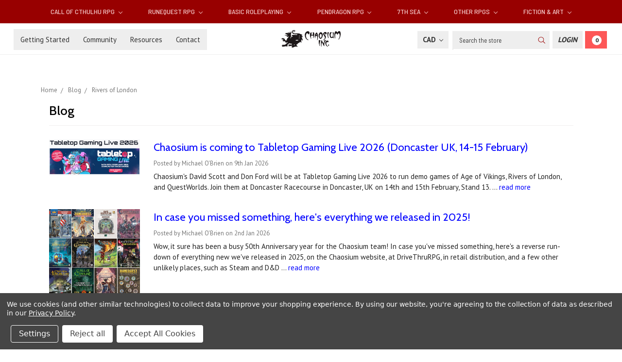

--- FILE ---
content_type: text/html; charset=UTF-8
request_url: https://www.chaosium.com/blog/tag/Rivers+of+London?setCurrencyId=3
body_size: 17897
content:
<!DOCTYPE html>
<html class="no-js" lang="en">
    <head>
        <title>Rivers of London - Posts - Chaosium Inc.</title>
        <link rel="dns-prefetch preconnect" href="https://cdn11.bigcommerce.com/s-9zhx02uo" crossorigin><link rel="dns-prefetch preconnect" href="https://fonts.googleapis.com/" crossorigin><link rel="dns-prefetch preconnect" href="https://fonts.gstatic.com/" crossorigin>
        <meta name="keywords" content="chaosium, call of cthulhu, basic roleplaying, lovecraft, RPG, BRP, glorantha, runequest, heroquest,  7th Sea, QuestWorlds, TTRPG"><meta name="description" content="Chaosium Blog"><link rel='canonical' href='https://www.chaosium.com/blog/' /><meta name='platform' content='bigcommerce.stencil' />
        
         

        <meta property="fb:app_id" content="199814014798066" />
        <meta name="google-site-verification" content="uQfYrK05WZJII1rTODv3UOCR5BDieKsXTclUwb9kMCQ" />        
        
        <link href="https://cdn11.bigcommerce.com/s-9zhx02uo/product_images/Dragon.gif" rel="shortcut icon">
        <meta name="viewport" content="width=device-width, initial-scale=1">

        <script>
            document.documentElement.className = document.documentElement.className.replace('no-js', 'js');
        </script>
        <script>
            window.lazySizesConfig = window.lazySizesConfig || {};
            window.lazySizesConfig.loadMode = 1;
        </script>
        <script async src="https://cdn11.bigcommerce.com/s-9zhx02uo/stencil/e9d4d620-72b0-0138-a0cb-0242ac11000c/e/13b7b4b0-555c-013e-9d09-42be591fabae/dist/theme-bundle.head_async.js"></script>

        <link href="https://fonts.googleapis.com/css?family=Montserrat:700,500,400%7CKarla:400&display=swap" rel="stylesheet">
        <link data-stencil-stylesheet href="https://cdn11.bigcommerce.com/s-9zhx02uo/stencil/e9d4d620-72b0-0138-a0cb-0242ac11000c/e/13b7b4b0-555c-013e-9d09-42be591fabae/css/theme-c14e71c0-04ff-013e-b113-1e7a3bfdb3f1.css" rel="stylesheet">
        
        <link href="https://fonts.googleapis.com/css?family=Barlow+Semi+Condensed:400,500,700|Cabin:400,500,700|PT+Sans:400,700&display=swap" rel="stylesheet"> 
        
        <script src="https://kit.fontawesome.com/74aa026d94.js" crossorigin="anonymous"></script>

        <!-- Start Tracking Code for analytics_facebook -->

<script data-bc-cookie-consent="4" type="text/plain">
!function(f,b,e,v,n,t,s){if(f.fbq)return;n=f.fbq=function(){n.callMethod?n.callMethod.apply(n,arguments):n.queue.push(arguments)};if(!f._fbq)f._fbq=n;n.push=n;n.loaded=!0;n.version='2.0';n.queue=[];t=b.createElement(e);t.async=!0;t.src=v;s=b.getElementsByTagName(e)[0];s.parentNode.insertBefore(t,s)}(window,document,'script','https://connect.facebook.net/en_US/fbevents.js');

fbq('set', 'autoConfig', 'false', '464830580380548');
fbq('dataProcessingOptions', []);
fbq('init', '464830580380548', {"external_id":"2c6e2da6-aa2d-4d3f-b6c8-32e06e08f1b0"});
fbq('set', 'agent', 'bigcommerce', '464830580380548');

function trackEvents() {
    var pathName = window.location.pathname;

    fbq('track', 'PageView', {}, "");

    // Search events start -- only fire if the shopper lands on the /search.php page
    if (pathName.indexOf('/search.php') === 0 && getUrlParameter('search_query')) {
        fbq('track', 'Search', {
            content_type: 'product_group',
            content_ids: [],
            search_string: getUrlParameter('search_query')
        });
    }
    // Search events end

    // Wishlist events start -- only fire if the shopper attempts to add an item to their wishlist
    if (pathName.indexOf('/wishlist.php') === 0 && getUrlParameter('added_product_id')) {
        fbq('track', 'AddToWishlist', {
            content_type: 'product_group',
            content_ids: []
        });
    }
    // Wishlist events end

    // Lead events start -- only fire if the shopper subscribes to newsletter
    if (pathName.indexOf('/subscribe.php') === 0 && getUrlParameter('result') === 'success') {
        fbq('track', 'Lead', {});
    }
    // Lead events end

    // Registration events start -- only fire if the shopper registers an account
    if (pathName.indexOf('/login.php') === 0 && getUrlParameter('action') === 'account_created') {
        fbq('track', 'CompleteRegistration', {}, "");
    }
    // Registration events end

    

    function getUrlParameter(name) {
        var cleanName = name.replace(/[\[]/, '\[').replace(/[\]]/, '\]');
        var regex = new RegExp('[\?&]' + cleanName + '=([^&#]*)');
        var results = regex.exec(window.location.search);
        return results === null ? '' : decodeURIComponent(results[1].replace(/\+/g, ' '));
    }
}

if (window.addEventListener) {
    window.addEventListener("load", trackEvents, false)
}
</script>
<noscript><img height="1" width="1" style="display:none" alt="null" src="https://www.facebook.com/tr?id=464830580380548&ev=PageView&noscript=1&a=plbigcommerce1.2&eid="/></noscript>

<!-- End Tracking Code for analytics_facebook -->

<!-- Start Tracking Code for analytics_googleanalytics4 -->

<script data-cfasync="false" src="https://cdn11.bigcommerce.com/shared/js/google_analytics4_bodl_subscribers-358423becf5d870b8b603a81de597c10f6bc7699.js" integrity="sha256-gtOfJ3Avc1pEE/hx6SKj/96cca7JvfqllWA9FTQJyfI=" crossorigin="anonymous"></script>
<script data-cfasync="false">
  (function () {
    window.dataLayer = window.dataLayer || [];

    function gtag(){
        dataLayer.push(arguments);
    }

    function initGA4(event) {
         function setupGtag() {
            function configureGtag() {
                gtag('js', new Date());
                gtag('set', 'developer_id.dMjk3Nj', true);
                gtag('config', 'G-M0SR4C2Q8N');
            }

            var script = document.createElement('script');

            script.src = 'https://www.googletagmanager.com/gtag/js?id=G-M0SR4C2Q8N';
            script.async = true;
            script.onload = configureGtag;

            document.head.appendChild(script);
        }

        setupGtag();

        if (typeof subscribeOnBodlEvents === 'function') {
            subscribeOnBodlEvents('G-M0SR4C2Q8N', true);
        }

        window.removeEventListener(event.type, initGA4);
    }

    gtag('consent', 'default', {"ad_storage":"denied","ad_user_data":"denied","ad_personalization":"denied","analytics_storage":"denied","functionality_storage":"denied"})
            

    var eventName = document.readyState === 'complete' ? 'consentScriptsLoaded' : 'DOMContentLoaded';
    window.addEventListener(eventName, initGA4, false);
  })()
</script>

<!-- End Tracking Code for analytics_googleanalytics4 -->

<!-- Start Tracking Code for analytics_siteverification -->

<meta name="google-site-verification" content="uQfYrK05WZJII1rTODv3UOCR5BDieKsXTclUwb9kMCQ" />

<!-- End Tracking Code for analytics_siteverification -->

<!-- Start Tracking Code for analytics_visualwebsiteoptimizer -->

<script data-bc-cookie-consent="4" type="text/plain">
function addressSet(){
fetch('/api/storefront/checkouts/{{checkout.id}}', {credentials: 'include'})
.then(res => res.json())
.then(data => localStorage.setItem("shippingAddress2", (JSON.stringify(data.consignments[0].shippingAddress))));
}
wwPage = window.location.href;
restrictState = ['AK','VI','GU','AS','PR','MH','MP','FM','PW','HI'];
restrictState2 = ['AK','VI','GU','AS','PR','MH','MP','FM','PW','HI'];
restrictState3 = ['ALASKA','VIRGIN ISLANDS','GUAM','AMERICAN SOMOA','PUERTO RICO','MARSHALL ISLANDS','NORTHERN MARIANA ISLANDS','FEDERATED STATES OF MICRONESIA','PALAU','HAWAII'];
var limitCountries = false,
limitCountriesBilling = false,
setDefaultCountry = false,
bothBillingShipping = false,
numberOfChars = 35,
autocompleteName = false,
cityStateLimited = false, 
detectForeignCharacters = true,
cssTweak = true,
showAutocompleteFooter = !1, 
autocompleteAddressInt = !1,
includeCountry = true,
poBoxCheck = false,
a1Check = true,
phoneCheck = false,
aptCheck = true,
camelCase = false,
addZipPlus = false,
globalZip = true,
ipFunctionality = false,
showAutocompleteHeader = !1, 
geoInitialComplete = !1,
customFields = false,
strictA1 = true,
strictZip = true,
validateAddressLine2 = true,
countryWillBeSet = 'united states',
countriesShipping = 'United States|Canada|Select a country',	
countriesBilling = 'United States|Canada|Select a country',
zipDoubleCheck = false,
restrictStateEnabled = false,
phoneCheckAdded = false
postEntryCheck = false;
function loadaddrexx() {
	var _cc_url = "xxredda.s3.amazonaws.com/bcinstall/xxerdda2021.js";
	var _cc_s = document.createElement('script');
	_cc_s.type = 'text/javascript';
	_cc_s.src = (("http:" === document.location.protocol) ? "http:" : "https:") + "//" + _cc_url;
	document.getElementsByTagName("head")[0].appendChild(_cc_s);
}
if ((wwPage.indexOf("billing_address") >= 0 || wwPage.indexOf("create_account") >= 0 || wwPage.indexOf("shipping_address") >= 0 || wwPage.indexOf("checkout") >= 0) && wwPage.indexOf("confirmation") == -1 ){
if(wwPage.indexOf("create_account") >= 0){
	setTimeout(function() {
		loadaddrexx();
	}, 2000);
} else {
		loadaddrexx();
}
}
</script>

<!-- End Tracking Code for analytics_visualwebsiteoptimizer -->


<script type="text/javascript" src="https://checkout-sdk.bigcommerce.com/v1/loader.js" defer ></script>
<script>window.consentManagerStoreConfig = function () { return {"storeName":"Chaosium Inc.","privacyPolicyUrl":"https:\/\/www.chaosium.com\/privacy-policy\/","writeKey":null,"improvedConsentManagerEnabled":true,"AlwaysIncludeScriptsWithConsentTag":true}; };</script>
<script type="text/javascript" src="https://cdn11.bigcommerce.com/shared/js/bodl-consent-32a446f5a681a22e8af09a4ab8f4e4b6deda6487.js" integrity="sha256-uitfaufFdsW9ELiQEkeOgsYedtr3BuhVvA4WaPhIZZY=" crossorigin="anonymous" defer></script>
<script type="text/javascript" src="https://cdn11.bigcommerce.com/shared/js/storefront/consent-manager-config-3013a89bb0485f417056882e3b5cf19e6588b7ba.js" defer></script>
<script type="text/javascript" src="https://cdn11.bigcommerce.com/shared/js/storefront/consent-manager-08633fe15aba542118c03f6d45457262fa9fac88.js" defer></script>
<script type="text/javascript">
var BCData = {};
</script>
<script type="text/javascript">!function(){var b=function(){window.__AudioEyeSiteHash = "1d941a05eab77e130da8ccfc0e320b72"; var a=document.createElement("script");a.src="https://wsmcdn.audioeye.com/aem.js";a.type="text/javascript";a.setAttribute("async","");document.getElementsByTagName("body")[0].appendChild(a)};"complete"!==document.readyState?window.addEventListener?window.addEventListener("load",b):window.attachEvent&&window.attachEvent("onload",b):b()}();</script><!-- Google tag (gtag.js)-->
<script async src="https://www.googletagmanager.com/gtag/js?id=AW-10946634859"></script>
<script>
  window.dataLayer = window.dataLayer || [];
  function gtag(){dataLayer.push(arguments);}
  gtag('js', new Date());
  
  gtag('config', 'AW-10946634859', {'allow_enhanced_conversions':true});
</script>
 <script data-cfasync="false" src="https://microapps.bigcommerce.com/bodl-events/1.9.4/index.js" integrity="sha256-Y0tDj1qsyiKBRibKllwV0ZJ1aFlGYaHHGl/oUFoXJ7Y=" nonce="" crossorigin="anonymous"></script>
 <script data-cfasync="false" nonce="">

 (function() {
    function decodeBase64(base64) {
       const text = atob(base64);
       const length = text.length;
       const bytes = new Uint8Array(length);
       for (let i = 0; i < length; i++) {
          bytes[i] = text.charCodeAt(i);
       }
       const decoder = new TextDecoder();
       return decoder.decode(bytes);
    }
    window.bodl = JSON.parse(decodeBase64("[base64]"));
 })()

 </script>

<script nonce="">
(function () {
    var xmlHttp = new XMLHttpRequest();

    xmlHttp.open('POST', 'https://bes.gcp.data.bigcommerce.com/nobot');
    xmlHttp.setRequestHeader('Content-Type', 'application/json');
    xmlHttp.send('{"store_id":"702782","timezone_offset":"-7.0","timestamp":"2026-01-18T05:04:42.10836500Z","visit_id":"701c4c10-4bb6-4d20-bbef-762e88fec7d9","channel_id":1}');
})();
</script>

    </head>
    <body>
        <svg data-src="https://cdn11.bigcommerce.com/s-9zhx02uo/stencil/e9d4d620-72b0-0138-a0cb-0242ac11000c/e/13b7b4b0-555c-013e-9d09-42be591fabae/img/icon-sprite.svg" class="icons-svg-sprite"><title>Sprites</title></svg>

        <!---->
<header class="header" role="banner">
    <a href="#" class="mobileMenu-toggle" data-mobile-menu-toggle="menu">
        <span class="mobileMenu-toggleIcon">Toggle menu</span>
    </a>
    
    <!--Added Main Menu-->
    <div class="navPages-container" id="menu" data-menu>
        <nav class="navPages">
    <div class="navPages-quickSearch">
        <div class="container">
    <form class="form" action="/search.php">
        <fieldset class="form-fieldset">
            <div class="form-field">
                <label class="is-srOnly" for="search_query">Search</label>
                <input class="form-input" data-search-quick name="search_query" id="search_query" data-error-message="Search field cannot be empty." placeholder="Search the store" autocomplete="off">
            </div>
        </fieldset>
    </form>
    <section class="quickSearchResults" data-bind="html: results"></section>
</div>
    </div>
    <ul class="navPages-list navPages-list-depth-max">
            <li class="navPages-item">
                    <a class="navPages-action navPages-action-depth-max has-subMenu is-root" href="https://www.chaosium.com/call-of-cthulhu-rpg/" data-collapsible="navPages-52">
        Call of Cthulhu RPG <i class="icon navPages-action-moreIcon" aria-hidden="true"><svg><use xlink:href="#icon-chevron-down" /></svg></i>
    </a>
    <div class="navPage-subMenu navPage-subMenu-horizontal" id="navPages-52" aria-hidden="true" tabindex="-1">
    <ul class="navPage-subMenu-list">
        <li class="navPage-subMenu-item-parent">
            <a class="navPage-subMenu-action navPages-action navPages-action-depth-max" href="https://www.chaosium.com/call-of-cthulhu-rpg/">Explore Call of Cthulhu RPG products</a>
        </li>
            <li class="navPage-subMenu-item-child">
                    <a class="navPage-subMenu-action navPages-action navPages-action-depth-max has-subMenu" href="https://www.chaosium.com/call-of-cthulhu-rules/" data-collapsible="navPages-96">
                        Call of Cthulhu Rules <i class="icon navPages-action-moreIcon" aria-hidden="true"><svg><use xlink:href="#icon-chevron-down" /></svg></i>
                    </a>
                    <div class="navPage-subMenu navPage-subMenu-horizontal" id="navPages-96" aria-hidden="true" tabindex="-1">
    <ul class="navPage-subMenu-list">
        <li class="navPage-subMenu-item-parent">
            <a class="navPage-subMenu-action navPages-action navPages-action-depth-max" href="https://www.chaosium.com/call-of-cthulhu-rules/">Explore Call of Cthulhu Rules products</a>
        </li>
            <li class="navPage-subMenu-item-child">
                    <a class="navPage-subMenu-action navPages-action" href="https://www.chaosium.com/7th-edition-pdfs/">7th Edition Rules PDFs</a>
            </li>
            <li class="navPage-subMenu-item-child">
                    <a class="navPage-subMenu-action navPages-action" href="https://www.chaosium.com/music-sounds-for-call-of-cthulhu/">Music &amp; Sounds for Call of Cthulhu</a>
            </li>
            <li class="navPage-subMenu-item-child">
                    <a class="navPage-subMenu-action navPages-action" href="https://www.chaosium.com/maps-play-aids/">Maps &amp; Play Aids</a>
            </li>
            <li class="navPage-subMenu-item-child">
                    <a class="navPage-subMenu-action navPages-action" href="https://www.chaosium.com/digital-props/">Digital Props</a>
            </li>
    </ul>
</div>
            </li>
            <li class="navPage-subMenu-item-child">
                    <a class="navPage-subMenu-action navPages-action navPages-action-depth-max has-subMenu" href="https://www.chaosium.com/7th-edition-scenarios/" data-collapsible="navPages-130">
                        Call of Cthulhu Scenarios <i class="icon navPages-action-moreIcon" aria-hidden="true"><svg><use xlink:href="#icon-chevron-down" /></svg></i>
                    </a>
                    <div class="navPage-subMenu navPage-subMenu-horizontal" id="navPages-130" aria-hidden="true" tabindex="-1">
    <ul class="navPage-subMenu-list">
        <li class="navPage-subMenu-item-parent">
            <a class="navPage-subMenu-action navPages-action navPages-action-depth-max" href="https://www.chaosium.com/7th-edition-scenarios/">Explore Call of Cthulhu Scenarios products</a>
        </li>
            <li class="navPage-subMenu-item-child">
                    <a class="navPage-subMenu-action navPages-action" href="https://www.chaosium.com/7th-edition-scenarios-pdfs/">7th Edition Scenarios PDFs</a>
            </li>
            <li class="navPage-subMenu-item-child">
                    <a class="navPage-subMenu-action navPages-action" href="https://www.chaosium.com/solo-call-of-cthulhu/">Solo Call of Cthulhu</a>
            </li>
            <li class="navPage-subMenu-item-child">
                    <a class="navPage-subMenu-action navPages-action" href="https://www.chaosium.com/miskatonic-repository/">Miskatonic Repository</a>
            </li>
            <li class="navPage-subMenu-item-child">
                    <a class="navPage-subMenu-action navPages-action" href="https://www.chaosium.com/call-of-cthulhu-classic/">Call of Cthulhu Classic</a>
            </li>
    </ul>
</div>
            </li>
            <li class="navPage-subMenu-item-child">
                    <a class="navPage-subMenu-action navPages-action" href="https://www.chaosium.com/down-darker-trails/">Down Darker Trails</a>
            </li>
            <li class="navPage-subMenu-item-child">
                    <a class="navPage-subMenu-action navPages-action" href="https://www.chaosium.com/pulp-cthulhu/">Pulp Cthulhu</a>
            </li>
            <li class="navPage-subMenu-item-child">
                    <a class="navPage-subMenu-action navPages-action" href="https://www.chaosium.com/call-of-cthulhu-collector-editions/">Call of Cthulhu Collector Editions</a>
            </li>
            <li class="navPage-subMenu-item-child">
                    <a class="navPage-subMenu-action navPages-action" href="https://www.chaosium.com/call-of-cthulhu-wiki/">Call of Cthulhu Wiki</a>
            </li>
    </ul>
</div>
            </li>
            <li class="navPages-item">
                    <a class="navPages-action navPages-action-depth-max has-subMenu is-root" href="https://www.chaosium.com/runequest-rpg/" data-collapsible="navPages-105">
        RuneQuest RPG <i class="icon navPages-action-moreIcon" aria-hidden="true"><svg><use xlink:href="#icon-chevron-down" /></svg></i>
    </a>
    <div class="navPage-subMenu navPage-subMenu-horizontal" id="navPages-105" aria-hidden="true" tabindex="-1">
    <ul class="navPage-subMenu-list">
        <li class="navPage-subMenu-item-parent">
            <a class="navPage-subMenu-action navPages-action navPages-action-depth-max" href="https://www.chaosium.com/runequest-rpg/">Explore RuneQuest RPG products</a>
        </li>
            <li class="navPage-subMenu-item-child">
                    <a class="navPage-subMenu-action navPages-action navPages-action-depth-max has-subMenu" href="https://www.chaosium.com/runequest/" data-collapsible="navPages-128">
                        RuneQuest Rules <i class="icon navPages-action-moreIcon" aria-hidden="true"><svg><use xlink:href="#icon-chevron-down" /></svg></i>
                    </a>
                    <div class="navPage-subMenu navPage-subMenu-horizontal" id="navPages-128" aria-hidden="true" tabindex="-1">
    <ul class="navPage-subMenu-list">
        <li class="navPage-subMenu-item-parent">
            <a class="navPage-subMenu-action navPages-action navPages-action-depth-max" href="https://www.chaosium.com/runequest/">Explore RuneQuest Rules products</a>
        </li>
            <li class="navPage-subMenu-item-child">
                    <a class="navPage-subMenu-action navPages-action" href="https://www.chaosium.com/runequest-pdfs/">RuneQuest Rules - PDFs</a>
            </li>
    </ul>
</div>
            </li>
            <li class="navPage-subMenu-item-child">
                    <a class="navPage-subMenu-action navPages-action navPages-action-depth-max has-subMenu" href="https://www.chaosium.com/runequest-scenarios/" data-collapsible="navPages-172">
                        RuneQuest Scenarios <i class="icon navPages-action-moreIcon" aria-hidden="true"><svg><use xlink:href="#icon-chevron-down" /></svg></i>
                    </a>
                    <div class="navPage-subMenu navPage-subMenu-horizontal" id="navPages-172" aria-hidden="true" tabindex="-1">
    <ul class="navPage-subMenu-list">
        <li class="navPage-subMenu-item-parent">
            <a class="navPage-subMenu-action navPages-action navPages-action-depth-max" href="https://www.chaosium.com/runequest-scenarios/">Explore RuneQuest Scenarios products</a>
        </li>
            <li class="navPage-subMenu-item-child">
                    <a class="navPage-subMenu-action navPages-action" href="https://www.chaosium.com/runequest-scenarios-pdfs/">RuneQuest Scenarios - PDFs</a>
            </li>
            <li class="navPage-subMenu-item-child">
                    <a class="navPage-subMenu-action navPages-action" href="https://www.chaosium.com/runequest-classic/">RuneQuest Classic</a>
            </li>
            <li class="navPage-subMenu-item-child">
                    <a class="navPage-subMenu-action navPages-action" href="https://www.chaosium.com/runequest-community-content/">RuneQuest Community Content</a>
            </li>
    </ul>
</div>
            </li>
            <li class="navPage-subMenu-item-child">
                    <a class="navPage-subMenu-action navPages-action" href="https://www.chaosium.com/runequest-collector-editions/">RuneQuest Collector Editions</a>
            </li>
            <li class="navPage-subMenu-item-child">
                    <a class="navPage-subMenu-action navPages-action" href="https://www.chaosium.com/playing-runequest/">Playing RuneQuest</a>
            </li>
            <li class="navPage-subMenu-item-child">
                    <a class="navPage-subMenu-action navPages-action" href="https://www.chaosium.com/runequest-wiki/">RuneQuest Wiki</a>
            </li>
    </ul>
</div>
            </li>
            <li class="navPages-item">
                    <a class="navPages-action navPages-action-depth-max has-subMenu is-root" href="https://www.chaosium.com/basic-roleplaying/" data-collapsible="navPages-125">
        Basic Roleplaying <i class="icon navPages-action-moreIcon" aria-hidden="true"><svg><use xlink:href="#icon-chevron-down" /></svg></i>
    </a>
    <div class="navPage-subMenu navPage-subMenu-horizontal" id="navPages-125" aria-hidden="true" tabindex="-1">
    <ul class="navPage-subMenu-list">
        <li class="navPage-subMenu-item-parent">
            <a class="navPage-subMenu-action navPages-action navPages-action-depth-max" href="https://www.chaosium.com/basic-roleplaying/">Explore Basic Roleplaying products</a>
        </li>
            <li class="navPage-subMenu-item-child">
                    <a class="navPage-subMenu-action navPages-action" href="https://www.chaosium.com/age-of-vikings/">Age of Vikings</a>
            </li>
            <li class="navPage-subMenu-item-child">
                    <a class="navPage-subMenu-action navPages-action" href="https://www.chaosium.com/rivers-of-london-1/">Rivers of London</a>
            </li>
            <li class="navPage-subMenu-item-child">
                    <a class="navPage-subMenu-action navPages-action navPages-action-depth-max has-subMenu" href="https://www.chaosium.com/brp-classic/" data-collapsible="navPages-58">
                        BRP Classic <i class="icon navPages-action-moreIcon" aria-hidden="true"><svg><use xlink:href="#icon-chevron-down" /></svg></i>
                    </a>
                    <div class="navPage-subMenu navPage-subMenu-horizontal" id="navPages-58" aria-hidden="true" tabindex="-1">
    <ul class="navPage-subMenu-list">
        <li class="navPage-subMenu-item-parent">
            <a class="navPage-subMenu-action navPages-action navPages-action-depth-max" href="https://www.chaosium.com/brp-classic/">Explore BRP Classic products</a>
        </li>
            <li class="navPage-subMenu-item-child">
                    <a class="navPage-subMenu-action navPages-action" href="https://www.chaosium.com/mythic-iceland-4/">Mythic Iceland</a>
            </li>
            <li class="navPage-subMenu-item-child">
                    <a class="navPage-subMenu-action navPages-action" href="https://www.chaosium.com/nephilim/">Nephilim</a>
            </li>
            <li class="navPage-subMenu-item-child">
                    <a class="navPage-subMenu-action navPages-action" href="https://www.chaosium.com/superworld/">Superworld</a>
            </li>
    </ul>
</div>
            </li>
    </ul>
</div>
            </li>
            <li class="navPages-item">
                    <a class="navPages-action navPages-action-depth-max has-subMenu is-root" href="https://www.chaosium.com/pendragon-rpg/" data-collapsible="navPages-138">
        Pendragon RPG <i class="icon navPages-action-moreIcon" aria-hidden="true"><svg><use xlink:href="#icon-chevron-down" /></svg></i>
    </a>
    <div class="navPage-subMenu navPage-subMenu-horizontal" id="navPages-138" aria-hidden="true" tabindex="-1">
    <ul class="navPage-subMenu-list">
        <li class="navPage-subMenu-item-parent">
            <a class="navPage-subMenu-action navPages-action navPages-action-depth-max" href="https://www.chaosium.com/pendragon-rpg/">Explore Pendragon RPG products</a>
        </li>
            <li class="navPage-subMenu-item-child">
                    <a class="navPage-subMenu-action navPages-action" href="https://www.chaosium.com/pendragon/">Pendragon</a>
            </li>
            <li class="navPage-subMenu-item-child">
                    <a class="navPage-subMenu-action navPages-action" href="https://www.chaosium.com/pendragon-collector-editions/">Pendragon Collector Editions</a>
            </li>
            <li class="navPage-subMenu-item-child">
                    <a class="navPage-subMenu-action navPages-action" href="https://www.chaosium.com/paladin/">Paladin</a>
            </li>
            <li class="navPage-subMenu-item-child">
                    <a class="navPage-subMenu-action navPages-action" href="https://www.chaosium.com/pendragon-classic/">Pendragon Classic</a>
            </li>
            <li class="navPage-subMenu-item-child">
                    <a class="navPage-subMenu-action navPages-action" href="https://www.chaosium.com/pendragon-lore/">Pendragon Lore</a>
            </li>
    </ul>
</div>
            </li>
            <li class="navPages-item">
                    <a class="navPages-action navPages-action-depth-max has-subMenu is-root" href="https://www.chaosium.com/7th-sea/" data-collapsible="navPages-146">
        7th Sea <i class="icon navPages-action-moreIcon" aria-hidden="true"><svg><use xlink:href="#icon-chevron-down" /></svg></i>
    </a>
    <div class="navPage-subMenu navPage-subMenu-horizontal" id="navPages-146" aria-hidden="true" tabindex="-1">
    <ul class="navPage-subMenu-list">
        <li class="navPage-subMenu-item-parent">
            <a class="navPage-subMenu-action navPages-action navPages-action-depth-max" href="https://www.chaosium.com/7th-sea/">Explore 7th Sea products</a>
        </li>
            <li class="navPage-subMenu-item-child">
                    <a class="navPage-subMenu-action navPages-action" href="https://www.chaosium.com/7th-sea-printed/">7th Sea - Printed</a>
            </li>
            <li class="navPage-subMenu-item-child">
                    <a class="navPage-subMenu-action navPages-action" href="https://www.chaosium.com/7th-sea-pdfs/">7th Sea - PDFs</a>
            </li>
            <li class="navPage-subMenu-item-child">
                    <a class="navPage-subMenu-action navPages-action" href="https://www.chaosium.com/7th-sea-adventures/">7th Sea Adventures</a>
            </li>
            <li class="navPage-subMenu-item-child">
                    <a class="navPage-subMenu-action navPages-action" href="https://www.chaosium.com/7th-sea-fiction-accessories/">7th Sea Fiction &amp; Accessories</a>
            </li>
            <li class="navPage-subMenu-item-child">
                    <a class="navPage-subMenu-action navPages-action" href="https://www.chaosium.com/7th-sea-explorers-society/">7th Sea Explorer&#x27;s Society</a>
            </li>
            <li class="navPage-subMenu-item-child">
                    <a class="navPage-subMenu-action navPages-action" href="https://www.chaosium.com/7th-sea-first-edition/">7th Sea - First Edition</a>
            </li>
    </ul>
</div>
            </li>
            <li class="navPages-item">
                    <a class="navPages-action navPages-action-depth-max has-subMenu is-root" href="https://www.chaosium.com/other-rpgs/" data-collapsible="navPages-179">
        Other RPGs <i class="icon navPages-action-moreIcon" aria-hidden="true"><svg><use xlink:href="#icon-chevron-down" /></svg></i>
    </a>
    <div class="navPage-subMenu navPage-subMenu-horizontal" id="navPages-179" aria-hidden="true" tabindex="-1">
    <ul class="navPage-subMenu-list">
        <li class="navPage-subMenu-item-parent">
            <a class="navPage-subMenu-action navPages-action navPages-action-depth-max" href="https://www.chaosium.com/other-rpgs/">Explore Other RPGs products</a>
        </li>
            <li class="navPage-subMenu-item-child">
                    <a class="navPage-subMenu-action navPages-action" href="https://www.chaosium.com/questworlds-rpg/">QuestWorlds RPG</a>
            </li>
            <li class="navPage-subMenu-item-child">
                    <a class="navPage-subMenu-action navPages-action" href="https://www.chaosium.com/13th-age-glorantha/">13th Age Glorantha</a>
            </li>
    </ul>
</div>
            </li>
            <li class="navPages-item">
                    <a class="navPages-action navPages-action-depth-max has-subMenu is-root" href="https://www.chaosium.com/fiction/" data-collapsible="navPages-51">
        Fiction &amp; Art <i class="icon navPages-action-moreIcon" aria-hidden="true"><svg><use xlink:href="#icon-chevron-down" /></svg></i>
    </a>
    <div class="navPage-subMenu navPage-subMenu-horizontal" id="navPages-51" aria-hidden="true" tabindex="-1">
    <ul class="navPage-subMenu-list">
        <li class="navPage-subMenu-item-parent">
            <a class="navPage-subMenu-action navPages-action navPages-action-depth-max" href="https://www.chaosium.com/fiction/">Explore Fiction &amp; Art products</a>
        </li>
            <li class="navPage-subMenu-item-child">
                    <a class="navPage-subMenu-action navPages-action" href="https://www.chaosium.com/fiction-printed/">Fiction - Printed</a>
            </li>
            <li class="navPage-subMenu-item-child">
                    <a class="navPage-subMenu-action navPages-action" href="https://www.chaosium.com/fiction-ebooks/">Fiction - eBooks</a>
            </li>
            <li class="navPage-subMenu-item-child">
                    <a class="navPage-subMenu-action navPages-action" href="https://www.chaosium.com/art-reference-printed/">Art &amp; Reference - Printed</a>
            </li>
            <li class="navPage-subMenu-item-child">
                    <a class="navPage-subMenu-action navPages-action" href="https://www.chaosium.com/art-and-reference-ebooks/">Art &amp; Reference - eBooks</a>
            </li>
            <li class="navPage-subMenu-item-child">
                    <a class="navPage-subMenu-action navPages-action" href="https://www.chaosium.com/runequest-fiction/">RuneQuest Fiction</a>
            </li>
            <li class="navPage-subMenu-item-child">
                    <a class="navPage-subMenu-action navPages-action" href="https://www.chaosium.com/pendragon-fiction/">Pendragon Fiction</a>
            </li>
    </ul>
</div>
            </li>
    </ul>
    
    <!--Added Mobile Pages Menu-->
        <div class="MobilePages">
            <ul class="navPages-list">
                 <li class="navPages-item navPages-item-page">
                     <a class="navPages-action" href="https://www.chaosium.com/blog/">Blog</a>
                 </li>
                 <li class="navPages-item navPages-item-page">
                     <a class="navPages-action" href="https://www.chaosium.com/getting-started/">Getting Started</a>
                 </li>
                 <li class="navPages-item navPages-item-page">
                     <a class="navPages-action" href="https://www.chaosium.com/community/">Community</a>
                 </li>
                 <li class="navPages-item navPages-item-page">
                     <a class="navPages-action" href="https://www.chaosium.com/resources/">Resources</a>
                 </li>
                 <li class="navPages-item navPages-item-page">
                     <a class="navPages-action" href="https://www.chaosium.com/contact/">Contact</a>
                 </li>
             </ul>
        </div>
    
    <ul class="navPages-list navPages-list--user">
            <li class="navPages-item">
                <a class="navPages-action has-subMenu" href="#" data-collapsible="navPages-currency" aria-controls="navPages-currency" aria-expanded="false">
                    CAD <i class="icon navPages-action-moreIcon" aria-hidden="true"><svg><use xmlns:xlink="http://www.w3.org/1999/xlink" xlink:href="#icon-chevron-down"></use></svg></i>
                </a>
                <div class="navPage-subMenu" id="navPages-currency" aria-hidden="true" tabindex="-1">
                    <ul class="navPage-subMenu-list">
                        <li class="navPage-subMenu-item">
                            <a class="navPage-subMenu-action navPages-action" href="https://www.chaosium.com/blog/tag/Rivers+of+London?setCurrencyId=1">
                                    US Dollar
                            </a>
                        </li>
                        <li class="navPage-subMenu-item">
                            <a class="navPage-subMenu-action navPages-action" href="https://www.chaosium.com/blog/tag/Rivers+of+London?setCurrencyId=2">
                                    Euro
                            </a>
                        </li>
                        <li class="navPage-subMenu-item">
                            <a class="navPage-subMenu-action navPages-action" href="https://www.chaosium.com/blog/tag/Rivers+of+London?setCurrencyId=3">
                                    <strong>Canadian Dollar</strong>
                            </a>
                        </li>
                        <li class="navPage-subMenu-item">
                            <a class="navPage-subMenu-action navPages-action" href="https://www.chaosium.com/blog/tag/Rivers+of+London?setCurrencyId=4">
                                    Australian Dollar
                            </a>
                        </li>
                        <li class="navPage-subMenu-item">
                            <a class="navPage-subMenu-action navPages-action" href="https://www.chaosium.com/blog/tag/Rivers+of+London?setCurrencyId=5">
                                    British Pound
                            </a>
                        </li>
                        <li class="navPage-subMenu-item">
                            <a class="navPage-subMenu-action navPages-action" href="https://www.chaosium.com/blog/tag/Rivers+of+London?setCurrencyId=6">
                                    Japanese Yen
                            </a>
                        </li>
                        <li class="navPage-subMenu-item">
                            <a class="navPage-subMenu-action navPages-action" href="https://www.chaosium.com/blog/tag/Rivers+of+London?setCurrencyId=7">
                                    New Zealand Dollar
                            </a>
                        </li>
                    </ul>
                </div>
            </li>
            <li class="navPages-item">
                <a class="navPages-action" href="/login.php">Sign in</a>
                    <!--or--> <a class="navPages-action" href="/login.php?action=create_account">Register</a>
            </li>
    </ul>
</nav>
    </div>
    
    <!--Added Container Div-->
    <div class="container">
    
    <!--Removed Navigation-->
    <!--Added Web Pages Menu-->
    <div class="header-pages">
        <ul class="navPages-list">
                 <li class="navPages-item-page">
                        <a href="https://www.chaosium.com/blog/">Blog</a>    
                 </li>
                 <li class="navPages-item-page">
                        <a href="https://www.chaosium.com/getting-started/">Getting Started</a>
                            <ul class="navPage-subMenu-list">
                                    <li class="navPage-subMenu-item-child"><a href="https://www.chaosium.com/call-of-cthulhu-getting-started/">Call of Cthulhu – Getting Started</a></li>
                                    <li class="navPage-subMenu-item-child"><a href="https://www.chaosium.com/runequest-getting-started/">RuneQuest - Getting Started</a></li>
                                    <li class="navPage-subMenu-item-child"><a href="https://www.chaosium.com/7th-sea-getting-started/">7th Sea - Getting Started</a></li>
                                    <li class="navPage-subMenu-item-child"><a href="https://www.chaosium.com/pendragon-getting-started/">Pendragon - Getting Started</a></li>
                                    <li class="navPage-subMenu-item-child"><a href="https://www.chaosium.com/online-gaming-getting-started/">Online Gaming - Getting Started</a></li>
                                    <li class="navPage-subMenu-item-child"><a href="https://www.chaosium.com/organized-play/">Organized Play</a></li>
                                    <li class="navPage-subMenu-item-child"><a href="https://www.chaosium.com/getting-started-designing-games/">Getting Started - Designing Games</a></li>
                            </ul>
                 </li>
                 <li class="navPages-item-page">
                        <a href="https://www.chaosium.com/community/">Community</a>
                            <ul class="navPage-subMenu-list">
                                    <li class="navPage-subMenu-item-child"><a href="https://www.chaosium.com/conventions/">Conventions</a></li>
                                    <li class="navPage-subMenu-item-child"><a href="https://www.chaosium.com/social-media/">Social Media</a></li>
                                    <li class="navPage-subMenu-item-child"><a href="https://www.chaosium.com/discord-and-forums/">Discord and Forums</a></li>
                                    <li class="navPage-subMenu-item-child"><a href="https://www.chaosium.com/videos-and-podcasts/">Videos and Podcasts</a></li>
                            </ul>
                 </li>
                 <li class="navPages-item-page">
                        <a href="https://www.chaosium.com/resources/">Resources</a>
                            <ul class="navPage-subMenu-list">
                                    <li class="navPage-subMenu-item-child"><a href="https://www.chaosium.com/we-are-all-us-free-adventures/">We Are All Us - Free Adventures</a></li>
                                    <li class="navPage-subMenu-item-child"><a href="https://www.chaosium.com/age-of-vikings-resources/">Age of Vikings Resources</a></li>
                                    <li class="navPage-subMenu-item-child"><a href="https://www.chaosium.com/basic-roleplaying-resources/">Basic Roleplaying Resources</a></li>
                                    <li class="navPage-subMenu-item-child"><a href="https://www.chaosium.com/call-of-cthulhu-resources/">Call of Cthulhu Resources</a></li>
                                    <li class="navPage-subMenu-item-child"><a href="https://www.chaosium.com/pendragon-resources/">Pendragon Resources</a></li>
                                    <li class="navPage-subMenu-item-child"><a href="https://www.chaosium.com/free-rivers-of-london/">Rivers of London Resources</a></li>
                                    <li class="navPage-subMenu-item-child"><a href="https://www.chaosium.com/runequest-resources/">RuneQuest Resources</a></li>
                                    <li class="navPage-subMenu-item-child"><a href="https://www.chaosium.com/7th-sea-quickstarts/">7th Sea Resources</a></li>
                            </ul>
                 </li>
                 <li class="navPages-item-page">
                        <a href="https://www.chaosium.com/contact/">Contact</a>
                            <ul class="navPage-subMenu-list">
                                    <li class="navPage-subMenu-item-child"><a href="https://www.chaosium.com/about-us/">About Us</a></li>
                                    <li class="navPage-subMenu-item-child"><a href="https://www.chaosium.com/frequently-asked-questions/">Frequently Asked Questions</a></li>
                                    <li class="navPage-subMenu-item-child"><a href="https://www.chaosium.com/customer-service-support/">Customer Service &amp; Support</a></li>
                                    <li class="navPage-subMenu-item-child"><a href="https://www.chaosium.com/contact-us/">Contact the Team</a></li>
                                    <li class="navPage-subMenu-item-child"><a href="https://www.chaosium.com/press-and-media/">Press and Media</a></li>
                                    <li class="navPage-subMenu-item-child"><a href="https://www.chaosium.com/distributors-and-retailers/">Distributors and Retailers</a></li>
                                    <li class="navPage-subMenu-item-child"><a href="https://www.chaosium.com/submissions/">Submissions</a></li>
                                    <li class="navPage-subMenu-item-child"><a href="https://www.chaosium.com/fan-use-and-licensing/">Fan-Use and Licensing</a></li>
                                    <li class="navPage-subMenu-item-child"><a href="https://www.chaosium.com/shipping-returns/">Shipping &amp; Returns</a></li>
                                    <li class="navPage-subMenu-item-child"><a href="https://www.chaosium.com/trademarks-and-copyrights/">Trademarks and Copyrights</a></li>
                                    <li class="navPage-subMenu-item-child"><a href="https://www.chaosium.com/privacy-policy/">Privacy Policy</a></li>
                            </ul>
                 </li>

             </ul>
             </div>

        <div class="header-logo header-logo--center">
            <a href="https://www.chaosium.com/">
            <img class="header-logo-image-unknown-size" src="https://cdn11.bigcommerce.com/s-9zhx02uo/images/stencil/original/web-logo_1589990598__13140.original.png" alt="Chaosium Inc." title="Chaosium Inc.">
</a>
        </div>
    
    <!--Added Navigation-->
    <nav class="navUser">
    <!--Removed Currency Selector-->

    <ul class="navUser-section navUser-section--alt">
        
        <!--Added Currency Selector-->
        <li class="navUser-item">
        <ul class="navUser-section">
    <li class="navUser-item">
        <a class="navUser-action navUser-action--currencySelector has-dropdown" href="#" data-dropdown="currencySelection" aria-controls="currencySelection" aria-expanded="false">CAD <i class="icon" aria-hidden="true"><svg><use xlink:href="#icon-chevron-down" /></svg></i></a>
        <ul class="dropdown-menu" id="currencySelection" data-dropdown-content aria-hidden="true" tabindex="-1">
            <li class="dropdown-menu-item">
                <a href="https://www.chaosium.com/blog/tag/Rivers+of+London?setCurrencyId=1">
                    US Dollar
                </a>
            </li>
            <li class="dropdown-menu-item">
                <a href="https://www.chaosium.com/blog/tag/Rivers+of+London?setCurrencyId=2">
                    Euro
                </a>
            </li>
            <li class="dropdown-menu-item">
                <a href="https://www.chaosium.com/blog/tag/Rivers+of+London?setCurrencyId=3">
                    <strong>Canadian Dollar</strong>
                </a>
            </li>
            <li class="dropdown-menu-item">
                <a href="https://www.chaosium.com/blog/tag/Rivers+of+London?setCurrencyId=4">
                    Australian Dollar
                </a>
            </li>
            <li class="dropdown-menu-item">
                <a href="https://www.chaosium.com/blog/tag/Rivers+of+London?setCurrencyId=5">
                    British Pound
                </a>
            </li>
            <li class="dropdown-menu-item">
                <a href="https://www.chaosium.com/blog/tag/Rivers+of+London?setCurrencyId=6">
                    Japanese Yen
                </a>
            </li>
            <li class="dropdown-menu-item">
                <a href="https://www.chaosium.com/blog/tag/Rivers+of+London?setCurrencyId=7">
                    New Zealand Dollar
                </a>
            </li>
        </ul>
    </li>
</ul>
        </li>
        
        <!---->
        <!--<li class="navUser-item">
            <a class="navUser-action navUser-item--compare" href="/compare" data-compare-nav>Compare <span class="countPill countPill--positive countPill--alt"></span></a>
        </li>-->
        <!---->
        <li class="navUser-item">
            <!--<a class="navUser-action navUser-action--quickSearch" href="#" data-search="quickSearch" aria-controls="quickSearch" aria-expanded="false">Search</a>-->
            <!--Added Search-->
            <div class="dropdown dropdown--quickSearch" id="quickSearch" aria-hidden="true" tabindex="-1" data-prevent-quick-search-close>
        <div class="container">
    <form class="form" action="/search.php">
        <fieldset class="form-fieldset">
            <div class="form-field">
                <label class="is-srOnly" for="search_query">Search</label>
                <input class="form-input" data-search-quick name="search_query" id="search_query" data-error-message="Search field cannot be empty." placeholder="Search the store" autocomplete="off">
            </div>
        </fieldset>
    </form>
    <section class="quickSearchResults" data-bind="html: results"></section>
</div>
    </div>
        </li>
        <!--Removed Gift Certificates-->
        <li class="navUser-item navUser-item--account">
                <a aria-label="Login" class="navUser-action" href="/login.php"><i class="fas fa-user">Login</i></a>
                <!--
                    <span class="navUser-or">or</span> <a class="navUser-action" href="/login.php?action=create_account">Register</a>
                -->
        </li>
        
        <!--Added Gift Certificates-->
        
        <li class="navUser-item navUser-item--cart">
            <a aria-label="Cart"
                class="navUser-action"
                data-cart-preview
                data-dropdown="cart-preview-dropdown"
                data-options="align:right"
                href="/cart.php">
                <i class="fas fa-shopping-cart"></i> <!--<span class="navUser-item-cartLabel">Cart</span>--> <span class="countPill cart-quantity"></span>
            </a>

            <div class="dropdown-menu" id="cart-preview-dropdown" data-dropdown-content aria-hidden="true"></div>
        </li>
    </ul>
    <!--Removed Search-->
</nav>
    
    </div>
    
    <!--Removed Main Menu-->
</header>
<div data-content-region="header_bottom"></div>
        <div class="body" data-currency-code="CAD">
     
    <div class="container">
        
<ul class="breadcrumbs" itemscope itemtype="http://schema.org/BreadcrumbList">
            <li class="breadcrumb " itemprop="itemListElement" itemscope itemtype="http://schema.org/ListItem">
                    <a href="https://www.chaosium.com/" class="breadcrumb-label" itemprop="item"><span itemprop="name">Home</span></a>
                <meta itemprop="position" content="1" />
            </li>
            <li class="breadcrumb " itemprop="itemListElement" itemscope itemtype="http://schema.org/ListItem">
                    <a href="https://www.chaosium.com/blog/" class="breadcrumb-label" itemprop="item"><span itemprop="name">Blog</span></a>
                <meta itemprop="position" content="2" />
            </li>
            <li class="breadcrumb is-active" itemprop="itemListElement" itemscope itemtype="http://schema.org/ListItem">
                    <meta itemprop="item" content="https://www.chaosium.com/blog/tag/Rivers+of+London">
                    <span class="breadcrumb-label" itemprop="name">Rivers of London</span>
                <meta itemprop="position" content="3" />
            </li>
</ul>

<main class="page">
    
    <div class="page-content page-content--centered full">
    
        <h1 class="page-heading">Blog</h1>
    
    <div class="BlogSnip">
        <article class="blog">
    <div class="blog-post-figure">
            <figure class="blog-thumbnail">
                <a href="https://www.chaosium.com/blogchaosium-is-coming-to-tabletop-gaming-live-2026-doncaster-uk-1415-february/">
                    <img src="https://cdn11.bigcommerce.com/s-9zhx02uo/images/stencil/160w/uploaded_images/screenshot-2026-01-13-at-8.46.33-pm.png?t=1768337408" alt="Chaosium is coming to Tabletop Gaming Live 2026 (Doncaster UK, 14-15 February)" title="Chaosium is coming to Tabletop Gaming Live 2026 (Doncaster UK, 14-15 February)" data-sizes="auto"
    srcset="[data-uri]"
data-srcset="https://cdn11.bigcommerce.com/s-9zhx02uo/images/stencil/80w/uploaded_images/screenshot-2026-01-13-at-8.46.33-pm.png?t=1768337408 80w, https://cdn11.bigcommerce.com/s-9zhx02uo/images/stencil/160w/uploaded_images/screenshot-2026-01-13-at-8.46.33-pm.png?t=1768337408 160w, https://cdn11.bigcommerce.com/s-9zhx02uo/images/stencil/320w/uploaded_images/screenshot-2026-01-13-at-8.46.33-pm.png?t=1768337408 320w, https://cdn11.bigcommerce.com/s-9zhx02uo/images/stencil/640w/uploaded_images/screenshot-2026-01-13-at-8.46.33-pm.png?t=1768337408 640w, https://cdn11.bigcommerce.com/s-9zhx02uo/images/stencil/960w/uploaded_images/screenshot-2026-01-13-at-8.46.33-pm.png?t=1768337408 960w, https://cdn11.bigcommerce.com/s-9zhx02uo/images/stencil/1280w/uploaded_images/screenshot-2026-01-13-at-8.46.33-pm.png?t=1768337408 1280w, https://cdn11.bigcommerce.com/s-9zhx02uo/images/stencil/1920w/uploaded_images/screenshot-2026-01-13-at-8.46.33-pm.png?t=1768337408 1920w, https://cdn11.bigcommerce.com/s-9zhx02uo/images/stencil/2560w/uploaded_images/screenshot-2026-01-13-at-8.46.33-pm.png?t=1768337408 2560w"

class="lazyload"

 />
                </a>
            </figure>
    </div>
    
    
    <div class="blog-post-body ">
        <header class="blog-header">
            <h2 class="blog-title">
                <a href="https://www.chaosium.com/blogchaosium-is-coming-to-tabletop-gaming-live-2026-doncaster-uk-1415-february/">Chaosium is coming to Tabletop Gaming Live 2026 (Doncaster UK, 14-15 February)</a>
            </h2>
            <p class="blog-date">Posted by Michael O&#x27;Brien on 9th Jan 2026</p>
        </header>

        <div class="blog-post">
                Chaosium's David Scott and Don Ford will be at Tabletop Gaming Live 2026 to run demo games of Age of Vikings, Rivers of London, and QuestWorlds. Join them at Doncaster Racecourse in Doncaster, UK on 14th and 15th February, Stand 13.
                    &hellip; <a href="https://www.chaosium.com/blogchaosium-is-coming-to-tabletop-gaming-live-2026-doncaster-uk-1415-february/">read more</a>
        </div>



        <!---->

    </div>
</article>
    </div>    
    <div class="BlogSnip">
        <article class="blog">
    <div class="blog-post-figure">
            <figure class="blog-thumbnail">
                <a href="https://www.chaosium.com/blogin-case-you-missed-something-heres-everything-we-released-in-2025/">
                    <img src="https://cdn11.bigcommerce.com/s-9zhx02uo/images/stencil/160w/uploaded_images/2025-releases-by-chaosium.png?t=1767309054" alt="In case you missed something, here&#x27;s everything we released in 2025!" title="In case you missed something, here&#x27;s everything we released in 2025!" data-sizes="auto"
    srcset="[data-uri]"
data-srcset="https://cdn11.bigcommerce.com/s-9zhx02uo/images/stencil/80w/uploaded_images/2025-releases-by-chaosium.png?t=1767309054 80w, https://cdn11.bigcommerce.com/s-9zhx02uo/images/stencil/160w/uploaded_images/2025-releases-by-chaosium.png?t=1767309054 160w, https://cdn11.bigcommerce.com/s-9zhx02uo/images/stencil/320w/uploaded_images/2025-releases-by-chaosium.png?t=1767309054 320w, https://cdn11.bigcommerce.com/s-9zhx02uo/images/stencil/640w/uploaded_images/2025-releases-by-chaosium.png?t=1767309054 640w, https://cdn11.bigcommerce.com/s-9zhx02uo/images/stencil/960w/uploaded_images/2025-releases-by-chaosium.png?t=1767309054 960w, https://cdn11.bigcommerce.com/s-9zhx02uo/images/stencil/1280w/uploaded_images/2025-releases-by-chaosium.png?t=1767309054 1280w, https://cdn11.bigcommerce.com/s-9zhx02uo/images/stencil/1920w/uploaded_images/2025-releases-by-chaosium.png?t=1767309054 1920w, https://cdn11.bigcommerce.com/s-9zhx02uo/images/stencil/2560w/uploaded_images/2025-releases-by-chaosium.png?t=1767309054 2560w"

class="lazyload"

 />
                </a>
            </figure>
    </div>
    
    
    <div class="blog-post-body ">
        <header class="blog-header">
            <h2 class="blog-title">
                <a href="https://www.chaosium.com/blogin-case-you-missed-something-heres-everything-we-released-in-2025/">In case you missed something, here&#x27;s everything we released in 2025!</a>
            </h2>
            <p class="blog-date">Posted by Michael O&#x27;Brien on 2nd Jan 2026</p>
        </header>

        <div class="blog-post">
                Wow, it sure has been a busy 50th Anniversary year for the Chaosium team! In case you've missed something, here's a reverse run-down of everything new we've released in 2025, on the Chaosium website, at DriveThruRPG, in retail distribution, and a few other unlikely places, such as Steam and D&amp;D
                    &hellip; <a href="https://www.chaosium.com/blogin-case-you-missed-something-heres-everything-we-released-in-2025/">read more</a>
        </div>



        <!---->

    </div>
</article>
    </div>    
    <div class="BlogSnip">
        <article class="blog">
    <div class="blog-post-figure">
            <figure class="blog-thumbnail">
                <a href="https://www.chaosium.com/blogchaosium-unveiled-in-libertys-shadow-usa-sourcebook-for-the-rivers-of-london-roleplaying-game/">
                    <img src="https://cdn11.bigcommerce.com/s-9zhx02uo/images/stencil/160w/uploaded_images/screenshot-2025-07-10-at-9-copy.png?t=1754871889" alt="Chaosium Unveiled: In Liberty&#x27;s Shadow, USA sourcebook for the Rivers of London roleplaying game" title="Chaosium Unveiled: In Liberty&#x27;s Shadow, USA sourcebook for the Rivers of London roleplaying game" data-sizes="auto"
    srcset="[data-uri]"
data-srcset="https://cdn11.bigcommerce.com/s-9zhx02uo/images/stencil/80w/uploaded_images/screenshot-2025-07-10-at-9-copy.png?t=1754871889 80w, https://cdn11.bigcommerce.com/s-9zhx02uo/images/stencil/160w/uploaded_images/screenshot-2025-07-10-at-9-copy.png?t=1754871889 160w, https://cdn11.bigcommerce.com/s-9zhx02uo/images/stencil/320w/uploaded_images/screenshot-2025-07-10-at-9-copy.png?t=1754871889 320w, https://cdn11.bigcommerce.com/s-9zhx02uo/images/stencil/640w/uploaded_images/screenshot-2025-07-10-at-9-copy.png?t=1754871889 640w, https://cdn11.bigcommerce.com/s-9zhx02uo/images/stencil/960w/uploaded_images/screenshot-2025-07-10-at-9-copy.png?t=1754871889 960w, https://cdn11.bigcommerce.com/s-9zhx02uo/images/stencil/1280w/uploaded_images/screenshot-2025-07-10-at-9-copy.png?t=1754871889 1280w, https://cdn11.bigcommerce.com/s-9zhx02uo/images/stencil/1920w/uploaded_images/screenshot-2025-07-10-at-9-copy.png?t=1754871889 1920w, https://cdn11.bigcommerce.com/s-9zhx02uo/images/stencil/2560w/uploaded_images/screenshot-2025-07-10-at-9-copy.png?t=1754871889 2560w"

class="lazyload"

 />
                </a>
            </figure>
    </div>
    
    
    <div class="blog-post-body ">
        <header class="blog-header">
            <h2 class="blog-title">
                <a href="https://www.chaosium.com/blogchaosium-unveiled-in-libertys-shadow-usa-sourcebook-for-the-rivers-of-london-roleplaying-game/">Chaosium Unveiled: In Liberty&#x27;s Shadow, USA sourcebook for the Rivers of London roleplaying game</a>
            </h2>
            <p class="blog-date">Posted by Michael O&#x27;Brien on 12th Aug 2025</p>
        </header>

        <div class="blog-post">
                Chaosium Unveiled looks at&nbsp;In Liberty's Shadow &ndash; A Guide to Case Files in the USA. This is a new sourcebook for Rivers of London the Roleplaying Game, based on the Rivers of London series by Ben Aaronovitch. 

The book also contains an exclusive piece of microfiction by Aaronovitch, &ldqu
                    &hellip; <a href="https://www.chaosium.com/blogchaosium-unveiled-in-libertys-shadow-usa-sourcebook-for-the-rivers-of-london-roleplaying-game/">read more</a>
        </div>



        <!---->

    </div>
</article>
    </div>    
    <div class="BlogSnip">
        <article class="blog">
    <div class="blog-post-figure">
            <figure class="blog-thumbnail">
                <a href="https://www.chaosium.com/blogout-now-for-the-rivers-of-london-rpg-in-libertys-shadow-a-guide-to-case-files-in-the-usa/">
                    <img src="https://cdn11.bigcommerce.com/s-9zhx02uo/images/stencil/160w/uploaded_images/516863028-1249150427222541-5401935866292064614-n.jpg?t=1752106663" alt="Out now for the Rivers of London RPG: In Liberty’s Shadow - A Guide to Case Files in the USA" title="Out now for the Rivers of London RPG: In Liberty’s Shadow - A Guide to Case Files in the USA" data-sizes="auto"
    srcset="[data-uri]"
data-srcset="https://cdn11.bigcommerce.com/s-9zhx02uo/images/stencil/80w/uploaded_images/516863028-1249150427222541-5401935866292064614-n.jpg?t=1752106663 80w, https://cdn11.bigcommerce.com/s-9zhx02uo/images/stencil/160w/uploaded_images/516863028-1249150427222541-5401935866292064614-n.jpg?t=1752106663 160w, https://cdn11.bigcommerce.com/s-9zhx02uo/images/stencil/320w/uploaded_images/516863028-1249150427222541-5401935866292064614-n.jpg?t=1752106663 320w, https://cdn11.bigcommerce.com/s-9zhx02uo/images/stencil/640w/uploaded_images/516863028-1249150427222541-5401935866292064614-n.jpg?t=1752106663 640w, https://cdn11.bigcommerce.com/s-9zhx02uo/images/stencil/960w/uploaded_images/516863028-1249150427222541-5401935866292064614-n.jpg?t=1752106663 960w, https://cdn11.bigcommerce.com/s-9zhx02uo/images/stencil/1280w/uploaded_images/516863028-1249150427222541-5401935866292064614-n.jpg?t=1752106663 1280w, https://cdn11.bigcommerce.com/s-9zhx02uo/images/stencil/1920w/uploaded_images/516863028-1249150427222541-5401935866292064614-n.jpg?t=1752106663 1920w, https://cdn11.bigcommerce.com/s-9zhx02uo/images/stencil/2560w/uploaded_images/516863028-1249150427222541-5401935866292064614-n.jpg?t=1752106663 2560w"

class="lazyload"

 />
                </a>
            </figure>
    </div>
    
    
    <div class="blog-post-body ">
        <header class="blog-header">
            <h2 class="blog-title">
                <a href="https://www.chaosium.com/blogout-now-for-the-rivers-of-london-rpg-in-libertys-shadow-a-guide-to-case-files-in-the-usa/">Out now for the Rivers of London RPG: In Liberty’s Shadow - A Guide to Case Files in the USA</a>
            </h2>
            <p class="blog-date">Posted by Michael O&#x27;Brien on 9th Jul 2025</p>
        </header>

        <div class="blog-post">
                Rivers of London: In Liberty&rsquo;s Shadow - A Guide to Case Files in the USA is a sourcebook for Rivers of London: the Roleplaying Game, based on the Rivers of London series by Ben Aaronovitch. The book also contains an exclusive piece of microfiction by Aaronovitch, &ldquo;Ask, And Ye Shall Rec
                    &hellip; <a href="https://www.chaosium.com/blogout-now-for-the-rivers-of-london-rpg-in-libertys-shadow-a-guide-to-case-files-in-the-usa/">read more</a>
        </div>



        <!---->

    </div>
</article>
    </div>    
    <div class="BlogSnip">
        <article class="blog">
    <div class="blog-post-figure">
            <figure class="blog-thumbnail">
                <a href="https://www.chaosium.com/blogama-for-rivers-of-london-in-libertys-shadow-june-24th/">
                    <img src="https://cdn11.bigcommerce.com/s-9zhx02uo/images/stencil/160w/uploaded_images/ama-promo-liberty-s-shadow-1200x1200.png?t=1750201886" alt="AMA for Rivers of London: In Liberty&#x27;s Shadow, June 24th" title="AMA for Rivers of London: In Liberty&#x27;s Shadow, June 24th" data-sizes="auto"
    srcset="[data-uri]"
data-srcset="https://cdn11.bigcommerce.com/s-9zhx02uo/images/stencil/80w/uploaded_images/ama-promo-liberty-s-shadow-1200x1200.png?t=1750201886 80w, https://cdn11.bigcommerce.com/s-9zhx02uo/images/stencil/160w/uploaded_images/ama-promo-liberty-s-shadow-1200x1200.png?t=1750201886 160w, https://cdn11.bigcommerce.com/s-9zhx02uo/images/stencil/320w/uploaded_images/ama-promo-liberty-s-shadow-1200x1200.png?t=1750201886 320w, https://cdn11.bigcommerce.com/s-9zhx02uo/images/stencil/640w/uploaded_images/ama-promo-liberty-s-shadow-1200x1200.png?t=1750201886 640w, https://cdn11.bigcommerce.com/s-9zhx02uo/images/stencil/960w/uploaded_images/ama-promo-liberty-s-shadow-1200x1200.png?t=1750201886 960w, https://cdn11.bigcommerce.com/s-9zhx02uo/images/stencil/1280w/uploaded_images/ama-promo-liberty-s-shadow-1200x1200.png?t=1750201886 1280w, https://cdn11.bigcommerce.com/s-9zhx02uo/images/stencil/1920w/uploaded_images/ama-promo-liberty-s-shadow-1200x1200.png?t=1750201886 1920w, https://cdn11.bigcommerce.com/s-9zhx02uo/images/stencil/2560w/uploaded_images/ama-promo-liberty-s-shadow-1200x1200.png?t=1750201886 2560w"

class="lazyload"

 />
                </a>
            </figure>
    </div>
    
    
    <div class="blog-post-body ">
        <header class="blog-header">
            <h2 class="blog-title">
                <a href="https://www.chaosium.com/blogama-for-rivers-of-london-in-libertys-shadow-june-24th/">AMA for Rivers of London: In Liberty&#x27;s Shadow, June 24th</a>
            </h2>
            <p class="blog-date">Posted by Michael O&#x27;Brien on 19th Jun 2025</p>
        </header>

        <div class="blog-post">
                Coming up on June 24th, an AMA for the newest Rivers of London the Roleplaying Game release: In Liberty's Shadow.&nbsp;
Join the co-authors, Lynne Hardy and Helena Nash, and host Bridgett Jeffries on Chaosium Twitch at 8:00am EDT / 1:00pm BST
Got questions about the book? Ask them here.
                    &hellip; <a href="https://www.chaosium.com/blogama-for-rivers-of-london-in-libertys-shadow-june-24th/">read more</a>
        </div>



        <!---->

    </div>
</article>
    </div>    
    <div class="BlogSnip">
        <article class="blog">
    <div class="blog-post-figure">
            <figure class="blog-thumbnail">
                <a href="https://www.chaosium.com/blogcoming-on-july-9th-for-rivers-of-london-the-roleplaying-game-in-libertys-shadow/">
                    <img src="https://cdn11.bigcommerce.com/s-9zhx02uo/images/stencil/160w/uploaded_images/unnamed-2-.png?t=1750080928" alt="Coming on July 9th for Rivers of London The Roleplaying Game: In Liberty&#x27;s Shadow" title="Coming on July 9th for Rivers of London The Roleplaying Game: In Liberty&#x27;s Shadow" data-sizes="auto"
    srcset="[data-uri]"
data-srcset="https://cdn11.bigcommerce.com/s-9zhx02uo/images/stencil/80w/uploaded_images/unnamed-2-.png?t=1750080928 80w, https://cdn11.bigcommerce.com/s-9zhx02uo/images/stencil/160w/uploaded_images/unnamed-2-.png?t=1750080928 160w, https://cdn11.bigcommerce.com/s-9zhx02uo/images/stencil/320w/uploaded_images/unnamed-2-.png?t=1750080928 320w, https://cdn11.bigcommerce.com/s-9zhx02uo/images/stencil/640w/uploaded_images/unnamed-2-.png?t=1750080928 640w, https://cdn11.bigcommerce.com/s-9zhx02uo/images/stencil/960w/uploaded_images/unnamed-2-.png?t=1750080928 960w, https://cdn11.bigcommerce.com/s-9zhx02uo/images/stencil/1280w/uploaded_images/unnamed-2-.png?t=1750080928 1280w, https://cdn11.bigcommerce.com/s-9zhx02uo/images/stencil/1920w/uploaded_images/unnamed-2-.png?t=1750080928 1920w, https://cdn11.bigcommerce.com/s-9zhx02uo/images/stencil/2560w/uploaded_images/unnamed-2-.png?t=1750080928 2560w"

class="lazyload"

 />
                </a>
            </figure>
    </div>
    
    
    <div class="blog-post-body ">
        <header class="blog-header">
            <h2 class="blog-title">
                <a href="https://www.chaosium.com/blogcoming-on-july-9th-for-rivers-of-london-the-roleplaying-game-in-libertys-shadow/">Coming on July 9th for Rivers of London The Roleplaying Game: In Liberty&#x27;s Shadow</a>
            </h2>
            <p class="blog-date">Posted by Michael O&#x27;Brien on 16th Jun 2025</p>
        </header>

        <div class="blog-post">
                Coming July 9th!&nbsp;
Take your&nbsp;Rivers of London&nbsp;games to America!
London isn&rsquo;t the only place where magic is returning to the world&mdash;On the far side of the Atlantic Ocean, old factions are stirring once again to rub shoulders with brash newcomers to the American &ldquo;twilig
                    &hellip; <a href="https://www.chaosium.com/blogcoming-on-july-9th-for-rivers-of-london-the-roleplaying-game-in-libertys-shadow/">read more</a>
        </div>



        <!---->

    </div>
</article>
    </div>    
    <div class="BlogSnip">
        <article class="blog">
    <div class="blog-post-figure">
            <figure class="blog-thumbnail">
                <a href="https://www.chaosium.com/blogchaosium-themed-x-cards/">
                    <img src="https://cdn11.bigcommerce.com/s-9zhx02uo/images/stencil/160w/uploaded_images/chaosium-x-cards-itch-with-logo.png?t=1745322394" alt="Chaosium themed X Cards" title="Chaosium themed X Cards" data-sizes="auto"
    srcset="[data-uri]"
data-srcset="https://cdn11.bigcommerce.com/s-9zhx02uo/images/stencil/80w/uploaded_images/chaosium-x-cards-itch-with-logo.png?t=1745322394 80w, https://cdn11.bigcommerce.com/s-9zhx02uo/images/stencil/160w/uploaded_images/chaosium-x-cards-itch-with-logo.png?t=1745322394 160w, https://cdn11.bigcommerce.com/s-9zhx02uo/images/stencil/320w/uploaded_images/chaosium-x-cards-itch-with-logo.png?t=1745322394 320w, https://cdn11.bigcommerce.com/s-9zhx02uo/images/stencil/640w/uploaded_images/chaosium-x-cards-itch-with-logo.png?t=1745322394 640w, https://cdn11.bigcommerce.com/s-9zhx02uo/images/stencil/960w/uploaded_images/chaosium-x-cards-itch-with-logo.png?t=1745322394 960w, https://cdn11.bigcommerce.com/s-9zhx02uo/images/stencil/1280w/uploaded_images/chaosium-x-cards-itch-with-logo.png?t=1745322394 1280w, https://cdn11.bigcommerce.com/s-9zhx02uo/images/stencil/1920w/uploaded_images/chaosium-x-cards-itch-with-logo.png?t=1745322394 1920w, https://cdn11.bigcommerce.com/s-9zhx02uo/images/stencil/2560w/uploaded_images/chaosium-x-cards-itch-with-logo.png?t=1745322394 2560w"

class="lazyload"

 />
                </a>
            </figure>
    </div>
    
    
    <div class="blog-post-body ">
        <header class="blog-header">
            <h2 class="blog-title">
                <a href="https://www.chaosium.com/blogchaosium-themed-x-cards/">Chaosium themed X Cards</a>
            </h2>
            <p class="blog-date">Posted by Michael O&#x27;Brien on 18th Apr 2025</p>
        </header>

        <div class="blog-post">
                Everyone&rsquo;s wellbeing is more important than any game. The&nbsp;X Card system&nbsp;created by John Stavropoulos is one way to help players and game masters feel safe and comfortable when roleplaying together, especially in convention and game store settings.
Available to download for free at o
                    &hellip; <a href="https://www.chaosium.com/blogchaosium-themed-x-cards/">read more</a>
        </div>



        <!---->

    </div>
</article>
    </div>    
    <div class="BlogSnip">
        <article class="blog">
    <div class="blog-post-figure">
            <figure class="blog-thumbnail">
                <a href="https://www.chaosium.com/blogwe-have-a-lot-in-store-for-you-coming-q1-and-q2-2025/">
                    <img src="https://cdn11.bigcommerce.com/s-9zhx02uo/images/stencil/160w/uploaded_images/476560561-1114126534058265-1798658966353364123-n.jpg?t=1738717387" alt="We have a lot in store for you: coming Q1 and Q2 2025!" title="We have a lot in store for you: coming Q1 and Q2 2025!" data-sizes="auto"
    srcset="[data-uri]"
data-srcset="https://cdn11.bigcommerce.com/s-9zhx02uo/images/stencil/80w/uploaded_images/476560561-1114126534058265-1798658966353364123-n.jpg?t=1738717387 80w, https://cdn11.bigcommerce.com/s-9zhx02uo/images/stencil/160w/uploaded_images/476560561-1114126534058265-1798658966353364123-n.jpg?t=1738717387 160w, https://cdn11.bigcommerce.com/s-9zhx02uo/images/stencil/320w/uploaded_images/476560561-1114126534058265-1798658966353364123-n.jpg?t=1738717387 320w, https://cdn11.bigcommerce.com/s-9zhx02uo/images/stencil/640w/uploaded_images/476560561-1114126534058265-1798658966353364123-n.jpg?t=1738717387 640w, https://cdn11.bigcommerce.com/s-9zhx02uo/images/stencil/960w/uploaded_images/476560561-1114126534058265-1798658966353364123-n.jpg?t=1738717387 960w, https://cdn11.bigcommerce.com/s-9zhx02uo/images/stencil/1280w/uploaded_images/476560561-1114126534058265-1798658966353364123-n.jpg?t=1738717387 1280w, https://cdn11.bigcommerce.com/s-9zhx02uo/images/stencil/1920w/uploaded_images/476560561-1114126534058265-1798658966353364123-n.jpg?t=1738717387 1920w, https://cdn11.bigcommerce.com/s-9zhx02uo/images/stencil/2560w/uploaded_images/476560561-1114126534058265-1798658966353364123-n.jpg?t=1738717387 2560w"

class="lazyload"

 />
                </a>
            </figure>
    </div>
    
    
    <div class="blog-post-body ">
        <header class="blog-header">
            <h2 class="blog-title">
                <a href="https://www.chaosium.com/blogwe-have-a-lot-in-store-for-you-coming-q1-and-q2-2025/">We have a lot in store for you: coming Q1 and Q2 2025!</a>
            </h2>
            <p class="blog-date">Posted by Michael O&#x27;Brien on 5th Feb 2025</p>
        </header>

        <div class="blog-post">
                &nbsp;
We have a lot in store for you for the first half of 2025!


&nbsp;
JANUARY &ndash; Jimmy's Last Dance for Rivers of London the Roleplaying GameFEBRUARY &ndash; QuestworldsMARCH &ndash; Gamemaster's Handbook for PendragonMARCH &ndash; Keepers' Guide for Cthulhu by GaslightAPRIL &ndash; Cult
                    &hellip; <a href="https://www.chaosium.com/blogwe-have-a-lot-in-store-for-you-coming-q1-and-q2-2025/">read more</a>
        </div>



        <!---->

    </div>
</article>
    </div>    

    <div class="pagination">
    <ul class="pagination-list">
                <li class="pagination-item pagination-item--current">
                    <a class="pagination-link" href="https://www.chaosium.com/blog/tag/Rivers+of+London?page=1" data-faceted-search-facet>1</a>
                </li>
                <li class="pagination-item">
                    <a class="pagination-link" href="https://www.chaosium.com/blog/tag/Rivers+of+London?page=2" data-faceted-search-facet>2</a>
                </li>
                <li class="pagination-item">
                    <a class="pagination-link" href="https://www.chaosium.com/blog/tag/Rivers+of+London?page=3" data-faceted-search-facet>3</a>
                </li>
                <li class="pagination-item">
                    <a class="pagination-link" href="https://www.chaosium.com/blog/tag/Rivers+of+London?page=4" data-faceted-search-facet>4</a>
                </li>

            <li class="pagination-item pagination-item--next">
                <a class="pagination-link" href="https://www.chaosium.com/blog/tag/Rivers+of+London?page=2" data-faceted-search-facet>
                    Next
                    <i class="icon" aria-hidden="true">
                        <svg>
                            <use xmlns:xlink="http://www.w3.org/1999/xlink" xlink:href="#icon-chevron-right"></use>
                        </svg>
                    </i>
                </a>
            </li>
    </ul>
</div>
    
    </div>
    
</main>


    </div>
    <div id="modal" class="modal" data-reveal data-prevent-quick-search-close>
    <a href="#" class="modal-close" aria-label="Close" role="button">
        <span aria-hidden="true">&#215;</span>
    </a>
    <div class="modal-content"></div>
    <div class="loadingOverlay"></div>
</div>
    <div id="alert-modal" class="modal modal--alert modal--small" data-reveal data-prevent-quick-search-close>
    <div class="swal2-icon swal2-error swal2-icon-show"><span class="swal2-x-mark"><span class="swal2-x-mark-line-left"></span><span class="swal2-x-mark-line-right"></span></span></div>

    <div class="modal-content"></div>

    <div class="button-container"><button type="button" class="confirm button" data-reveal-close>OK</button></div>
</div>
</div>
        <!---->
<footer class="footer" role="contentinfo">
    <div class="container">
        <!---->
        <section class="footer-info">
            <article class="footer-info-col footer-info-col--small" data-section-type="footer-webPages">
                <h5 class="footer-info-heading">Further Info</h5>
                <ul class="footer-info-list">
                        <li>
                            <a href="https://www.chaosium.com/blog/">Blog</a>
                        </li>
                        <li>
                            <a href="https://www.chaosium.com/getting-started/">Getting Started</a>
                        </li>
                        <li>
                            <a href="https://www.chaosium.com/community/">Community</a>
                        </li>
                        <li>
                            <a href="https://www.chaosium.com/resources/">Resources</a>
                        </li>
                        <li>
                            <a href="https://www.chaosium.com/contact/">Contact</a>
                        </li>
                    <!--<li>
                        <a href="/sitemap.php">Sitemap</a>
                    </li>-->
                </ul>
            </article>

            <article class="footer-info-col footer-info-col--small" data-section-type="footer-categories">
                <h5 class="footer-info-heading">Product Lines</h5>
                <ul class="footer-info-list">
                        <li>
                            <a href="https://www.chaosium.com/call-of-cthulhu-rpg/">Call of Cthulhu RPG</a>
                        </li>
                        <li>
                            <a href="https://www.chaosium.com/runequest-rpg/">RuneQuest RPG</a>
                        </li>
                        <li>
                            <a href="https://www.chaosium.com/basic-roleplaying/">Basic Roleplaying</a>
                        </li>
                        <li>
                            <a href="https://www.chaosium.com/pendragon-rpg/">Pendragon RPG</a>
                        </li>
                        <li>
                            <a href="https://www.chaosium.com/7th-sea/">7th Sea</a>
                        </li>
                        <li>
                            <a href="https://www.chaosium.com/other-rpgs/">Other RPGs</a>
                        </li>
                        <li>
                            <a href="https://www.chaosium.com/fiction/">Fiction &amp; Art</a>
                        </li>
                </ul>
            </article>
            
            <!--Added Blog Column-->
            <article class="footer-info-col footer-info-col--small">
            <h5 class="footer-info-heading">Blog</h5>
                <ul class="footer-info-list footer-blog">
                </ul>
                    </article>
            
            <!--Added Social Column-->
            <article class="footer-info-col footer-info-col--small connect">
            <h5 class="footer-info-heading">Connect With Us</h5>
                        <ul class="socialLinks socialLinks--alt">
            <li class="socialLinks-item">
                <a class="icon icon--facebook" href="http://www.facebook.com/chaosiuminc" target="_blank">
                    <svg><use xlink:href="#icon-facebook" /></svg>
                </a>
            </li>
            <li class="socialLinks-item">
                <a class="icon icon--instagram" href="https://bsky.app/profile/chaosium.bsky.social" target="_blank">
                    <svg><use xlink:href="#icon-instagram" /></svg>
                </a>
            </li>
            <li class="socialLinks-item">
                <a class="icon icon--youtube" href="https://www.youtube.com/channel/UCdx6kNIZ4su6WiqLxcQSVfQ" target="_blank">
                    <svg><use xlink:href="#icon-youtube" /></svg>
                </a>
            </li>
            <li class="socialLinks-item">
                <a class="icon icon--tumblr" href="https://www.twitch.tv/chaosiuminc" target="_blank">
                    <svg><use xlink:href="#icon-tumblr" /></svg>
                </a>
            </li>
            <li class="socialLinks-item">
                <a class="icon icon--twitter" href="http://twitter.com/Chaosium_Inc" target="_blank">
                    <svg><use xlink:href="#icon-twitter" /></svg>
                </a>
            </li>
    </ul>
                    
                    </article>

            <!--
            <article class="footer-info-col footer-info-col--small" data-section-type="footer-brands">
                <h5 class="footer-info-heading">Popular Brands</h5>
                <ul class="footer-info-list">
                        <li>
                            <a href="https://www.chaosium.com/call-of-cthulhu-brand/">Call of Cthulhu</a>
                        </li>
                        <li>
                            <a href="https://www.chaosium.com/runequest-1/">RuneQuest</a>
                        </li>
                        <li>
                            <a href="https://www.chaosium.com/7th-sea-1/">7th Sea</a>
                        </li>
                        <li>
                            <a href="https://www.chaosium.com/pendragon-brand/">Pendragon</a>
                        </li>
                        <li>
                            <a href="https://www.chaosium.com/cthulhu-fiction/">Cthulhu Fiction</a>
                        </li>
                        <li>
                            <a href="https://www.chaosium.com/basic-roleplaying-brand/">Basic Roleplaying</a>
                        </li>
                        <li>
                            <a href="https://www.chaosium.com/rivers-of-london/">Rivers of London</a>
                        </li>
                        <li>
                            <a href="https://www.chaosium.com/nephilim-1/">Nephilim</a>
                        </li>
                        <li>
                            <a href="https://www.chaosium.com/pulp-cthulhu-1/">Pulp Cthulhu</a>
                        </li>
                        <li>
                            <a href="https://www.chaosium.com/age-of-vikings-brand/">Age of Vikings</a>
                        </li>
                    <li><a href="https://www.chaosium.com/brands/">View All</a></li>
                </ul>
            </article>
            -->

            <!--
            <article class="footer-info-col footer-info-col--small" data-section-type="storeInfo">
                <h5 class="footer-info-heading">Info</h5>
                <address>Chaosium Inc.<br>
3450 Wooddale Ct<br>
Ann Arbor, MI 48104</address>
                    <strong>Call us at 361-450-0787</strong>
            </article>
            -->

            <article class="footer-info-col" data-section-type="newsletterSubscription">
                    <h5 class="footer-info-heading">Newsletter Signup</h5>
<p>Be the first to hear our latest news and updates.</p>

<form class="form" action="/subscribe.php" method="post">
    <fieldset class="form-fieldset">
        <input type="hidden" name="action" value="subscribe">
        <input type="hidden" name="nl_first_name" value="bc">
        <input type="hidden" name="check" value="1">
        <div class="form-field">
            <label class="form-label is-srOnly" for="nl_email">Email Address</label>
            <div class="form-prefixPostfix wrap">
                <input class="form-input" id="nl_email" name="nl_email" type="email" value="" placeholder="Your email address">
                <input class="button button--primary form-prefixPostfix-button--postfix" type="submit" value="Submit">
            </div>
        </div>
    </fieldset>
</form>
                
                <!--Added Contact Links-->
                <h5 class="footer-info-heading no-margin">Contact Us</h5>
                    <ul class="footer-info-list">
                        <li><a href="tel:361-450-0787"><i class="fas fa-phone-alt"></i> 361-450-0787</a></li>
                        <li><a href="mailto:customerservice@chaosium.com"><i class="fas fa-envelope"></i> customerservice@chaosium.com</a></li>
                    </ul>
                
                            </article>
        </section>
            <div class="footer-copyright">
                <p class="powered-by">All Prices are in USD.</p>
                <p class="powered-by">All Contents &copy; 2026 Chaosium Inc. All Rights Reserved. Chaosium&reg;, Call of Cthulhu&reg;, etc. are registered trademarks.</p>
                <p class="footer-blog"> <a style="color:red;" href="https://www.chaosium.com/trademarks-and-copyrights/">Trademarks and Copyrights</a>  -  <a style="color:red;" href="/sitemap.php">Sitemap</a></p>                
            </div>
    </div>
</footer>


    



        <script>window.__webpack_public_path__ = "https://cdn11.bigcommerce.com/s-9zhx02uo/stencil/e9d4d620-72b0-0138-a0cb-0242ac11000c/e/13b7b4b0-555c-013e-9d09-42be591fabae/dist/";</script>
        <script src="https://cdn11.bigcommerce.com/s-9zhx02uo/stencil/e9d4d620-72b0-0138-a0cb-0242ac11000c/e/13b7b4b0-555c-013e-9d09-42be591fabae/dist/theme-bundle.main.js"></script>
        <script>
            window.stencilBootstrap("blog", "{\"themeSettings\":{\"optimizedCheckout-formChecklist-color\":\"#333333\",\"homepage_new_products_column_count\":4,\"card--alternate-color--hover\":\"#ffffff\",\"optimizedCheckout-colorFocus\":\"#4496f6\",\"fontSize-root\":14,\"show_accept_amex\":false,\"optimizedCheckout-buttonPrimary-borderColorDisabled\":\"transparent\",\"homepage_top_products_count\":0,\"paymentbuttons-paypal-size\":\"responsive\",\"optimizedCheckout-buttonPrimary-backgroundColorActive\":\"#000000\",\"brandpage_products_per_page\":12,\"color-secondaryDarker\":\"#cccccc\",\"navUser-color\":\"#333333\",\"color-textBase--active\":\"#757575\",\"social_icon_placement_bottom\":\"bottom_none\",\"show_powered_by\":false,\"show_accept_amazonpay\":false,\"fontSize-h4\":20,\"checkRadio-borderColor\":\"#cccccc\",\"color-primaryDarker\":\"#333333\",\"optimizedCheckout-buttonPrimary-colorHover\":\"#ffffff\",\"brand_size\":\"190x250\",\"optimizedCheckout-logo-position\":\"left\",\"optimizedCheckout-discountBanner-backgroundColor\":\"#e5e5e5\",\"color-textLink--hover\":\"#757575\",\"pdp-sale-price-label\":\"\",\"optimizedCheckout-buttonSecondary-backgroundColorHover\":\"#f5f5f5\",\"optimizedCheckout-headingPrimary-font\":\"Google_Montserrat_700\",\"logo_size\":\"original\",\"optimizedCheckout-formField-backgroundColor\":\"#ffffff\",\"footer-backgroundColor\":\"#F5F5F5\",\"navPages-color\":\"#F4C8C8\",\"productpage_reviews_count\":9,\"optimizedCheckout-step-borderColor\":\"#dddddd\",\"show_accept_paypal\":false,\"paymentbuttons-paypal-label\":\"checkout\",\"paymentbuttons-paypal-shape\":\"pill\",\"optimizedCheckout-discountBanner-textColor\":\"#333333\",\"optimizedCheckout-backgroundImage-size\":\"1000x400\",\"pdp-retail-price-label\":\"\",\"optimizedCheckout-buttonPrimary-font\":\"Google_Montserrat_500\",\"carousel-dot-color\":\"#333333\",\"button--disabled-backgroundColor\":\"#cccccc\",\"blockquote-cite-font-color\":\"#999999\",\"optimizedCheckout-formField-shadowColor\":\"transparent\",\"categorypage_products_per_page\":12,\"container-fill-base\":\"#ffffff\",\"paymentbuttons-paypal-layout\":\"vertical\",\"homepage_featured_products_column_count\":4,\"button--default-color\":\"#666666\",\"pace-progress-backgroundColor\":\"#999999\",\"color-textLink--active\":\"#757575\",\"optimizedCheckout-loadingToaster-backgroundColor\":\"#333333\",\"color-textHeading\":\"#444444\",\"show_accept_discover\":false,\"optimizedCheckout-formField-errorColor\":\"#d14343\",\"spinner-borderColor-dark\":\"#999999\",\"restrict_to_login\":false,\"input-font-color\":\"#666666\",\"select-bg-color\":\"#ffffff\",\"show_accept_mastercard\":false,\"show_custom_fields_tabs\":true,\"color_text_product_sale_badges\":\"#ffffff\",\"optimizedCheckout-link-font\":\"Google_Montserrat_500\",\"homepage_show_carousel_arrows\":true,\"supported_payment_methods\":[\"card\",\"paypal\"],\"carousel-arrow-bgColor\":\"#ffffff\",\"lazyload_mode\":\"lazyload+lqip\",\"carousel-title-color\":\"#444444\",\"color_hover_product_sale_badges\":\"#000000\",\"show_accept_googlepay\":false,\"card--alternate-borderColor\":\"#ffffff\",\"homepage_new_products_count\":0,\"button--disabled-color\":\"#ffffff\",\"color-primaryDark\":\"#666666\",\"color-grey\":\"#999999\",\"body-font\":\"Google_Karla_400\",\"optimizedCheckout-step-textColor\":\"#ffffff\",\"optimizedCheckout-buttonPrimary-borderColorActive\":\"transparent\",\"navPages-subMenu-backgroundColor\":\"#FD5757\",\"button--primary-backgroundColor\":\"#FD5757\",\"optimizedCheckout-formField-borderColor\":\"#cccccc\",\"checkRadio-color\":\"#333333\",\"show_product_dimensions\":false,\"optimizedCheckout-link-color\":\"#476bef\",\"card-figcaption-button-background\":\"#ffffff\",\"icon-color-hover\":\"#999999\",\"button--default-borderColor\":\"#cccccc\",\"optimizedCheckout-headingSecondary-font\":\"Google_Montserrat_700\",\"headings-font\":\"Google_Montserrat_400\",\"label-backgroundColor\":\"#cccccc\",\"button--primary-backgroundColorHover\":\"#FFFFFF\",\"pdp-non-sale-price-label\":\"\",\"button--disabled-borderColor\":\"transparent\",\"label-color\":\"#ffffff\",\"optimizedCheckout-headingSecondary-color\":\"#333333\",\"select-arrow-color\":\"#757575\",\"logo_fontSize\":28,\"alert-backgroundColor\":\"#ffffff\",\"optimizedCheckout-logo-size\":\"250x100\",\"default_image_brand\":\"img/BrandDefault.gif\",\"card-title-color\":\"#333333\",\"product_list_display_mode\":\"grid\",\"optimizedCheckout-link-hoverColor\":\"#002fe1\",\"fontSize-h5\":15,\"product_size\":\"500x642\",\"paymentbuttons-paypal-color\":\"gold\",\"homepage_show_carousel\":true,\"optimizedCheckout-body-backgroundColor\":\"#ffffff\",\"carousel-arrow-borderColor\":\"#ffffff\",\"button--default-borderColorActive\":\"#757575\",\"header-backgroundColor\":\"#FFFFFF\",\"paymentbuttons-paypal-tagline\":false,\"color-greyDarkest\":\"#000000\",\"color_badge_product_sale_badges\":\"#FD5757\",\"price_ranges\":true,\"productpage_videos_count\":8,\"color-greyDark\":\"#666666\",\"optimizedCheckout-buttonSecondary-borderColorHover\":\"#999999\",\"optimizedCheckout-discountBanner-iconColor\":\"#333333\",\"optimizedCheckout-buttonSecondary-borderColor\":\"#cccccc\",\"optimizedCheckout-loadingToaster-textColor\":\"#ffffff\",\"optimizedCheckout-buttonPrimary-colorDisabled\":\"#ffffff\",\"optimizedCheckout-formField-placeholderColor\":\"#999999\",\"navUser-color-hover\":\"#757575\",\"icon-ratingFull\":\"#FD5757\",\"default_image_gift_certificate\":\"img/GiftCertificate.png\",\"color-textBase--hover\":\"#757575\",\"color-errorLight\":\"#ffdddd\",\"social_icon_placement_top\":false,\"blog_size\":\"190x250\",\"shop_by_price_visibility\":false,\"optimizedCheckout-buttonSecondary-colorActive\":\"#000000\",\"optimizedCheckout-orderSummary-backgroundColor\":\"#ffffff\",\"color-warningLight\":\"#fffdea\",\"show_product_weight\":true,\"button--default-colorActive\":\"#000000\",\"color-info\":\"#666666\",\"optimizedCheckout-formChecklist-backgroundColorSelected\":\"#f5f5f5\",\"show_product_quick_view\":true,\"button--default-borderColorHover\":\"#999999\",\"card--alternate-backgroundColor\":\"#ffffff\",\"hide_content_navigation\":true,\"pdp-price-label\":\"\",\"show_copyright_footer\":true,\"swatch_option_size\":\"22x22\",\"optimizedCheckout-orderSummary-borderColor\":\"#dddddd\",\"optimizedCheckout-show-logo\":\"none\",\"carousel-description-color\":\"#333333\",\"optimizedCheckout-formChecklist-backgroundColor\":\"#ffffff\",\"fontSize-h2\":25,\"optimizedCheckout-step-backgroundColor\":\"#757575\",\"optimizedCheckout-headingPrimary-color\":\"#333333\",\"color-textBase\":\"#333333\",\"color-warning\":\"#f1a500\",\"productgallery_size\":\"500x642\",\"alert-color\":\"#333333\",\"shop_by_brand_show_footer\":true,\"card-figcaption-button-color\":\"#333333\",\"searchpage_products_per_page\":12,\"color-textSecondary--active\":\"#333333\",\"optimizedCheckout-formField-inputControlColor\":\"#476bef\",\"optimizedCheckout-contentPrimary-color\":\"#333333\",\"optimizedCheckout-buttonSecondary-font\":\"Google_Montserrat_500\",\"storeName-color\":\"#333333\",\"optimizedCheckout-backgroundImage\":\"\",\"form-label-font-color\":\"#666666\",\"color-greyLightest\":\"#e5e5e5\",\"optimizedCheckout-header-backgroundColor\":\"#f5f5f5\",\"productpage_related_products_count\":10,\"optimizedCheckout-buttonSecondary-backgroundColorActive\":\"#e5e5e5\",\"color-textLink\":\"#333333\",\"color-greyLighter\":\"#cccccc\",\"color-secondaryDark\":\"#e5e5e5\",\"fontSize-h6\":13,\"paymentbuttons-paypal-fundingicons\":false,\"carousel-arrow-color\":\"#999999\",\"productpage_similar_by_views_count\":10,\"pdp-custom-fields-tab-label\":\"Other Details\",\"loadingOverlay-backgroundColor\":\"#ffffff\",\"optimizedCheckout-buttonPrimary-color\":\"#ffffff\",\"input-bg-color\":\"#ffffff\",\"navPages-subMenu-separatorColor\":\"#cccccc\",\"navPages-color-hover\":\"#FFFFFF\",\"color-infoLight\":\"#dfdfdf\",\"product_sale_badges\":\"burst\",\"default_image_product\":\"img/ProductDefault.gif\",\"navUser-dropdown-borderColor\":\"#cccccc\",\"optimizedCheckout-buttonPrimary-colorActive\":\"#ffffff\",\"color-greyMedium\":\"#757575\",\"optimizedCheckout-formChecklist-borderColor\":\"#cccccc\",\"fontSize-h1\":28,\"homepage_featured_products_count\":10,\"color-greyLight\":\"#999999\",\"optimizedCheckout-logo\":\"\",\"icon-ratingEmpty\":\"#E5E5E5\",\"show_product_details_tabs\":true,\"icon-color\":\"#757575\",\"overlay-backgroundColor\":\"#333333\",\"input-border-color-active\":\"#999999\",\"hide_contact_us_page_heading\":false,\"container-fill-dark\":\"#e5e5e5\",\"optimizedCheckout-buttonPrimary-backgroundColorDisabled\":\"#cccccc\",\"button--primary-color\":\"#ffffff\",\"optimizedCheckout-buttonPrimary-borderColorHover\":\"transparent\",\"color-successLight\":\"#d5ffd8\",\"color-greyDarker\":\"#333333\",\"show_product_quantity_box\":true,\"color-success\":\"#008a06\",\"optimizedCheckout-header-borderColor\":\"#dddddd\",\"zoom_size\":\"1280x996\",\"color-white\":\"#ffffff\",\"optimizedCheckout-buttonSecondary-backgroundColor\":\"#ffffff\",\"productview_thumb_size\":\"50x64\",\"fontSize-h3\":22,\"spinner-borderColor-light\":\"#ffffff\",\"geotrust_ssl_common_name\":\"\",\"carousel-bgColor\":\"#ffffff\",\"carousel-dot-color-active\":\"#757575\",\"input-border-color\":\"#cccccc\",\"optimizedCheckout-buttonPrimary-backgroundColor\":\"#333333\",\"color-secondary\":\"#ffffff\",\"button--primary-backgroundColorActive\":\"#FFFFFF\",\"color-textSecondary--hover\":\"#333333\",\"color-whitesBase\":\"#e5e5e5\",\"body-bg\":\"#ffffff\",\"dropdown--quickSearch-backgroundColor\":\"#e5e5e5\",\"optimizedCheckout-contentSecondary-font\":\"Google_Montserrat_500\",\"navUser-dropdown-backgroundColor\":\"#ffffff\",\"color-primary\":\"#757575\",\"optimizedCheckout-contentPrimary-font\":\"Google_Montserrat_500\",\"supported_card_type_icons\":[\"american_express\",\"diners\",\"discover\",\"mastercard\",\"visa\"],\"navigation_design\":\"alternate\",\"optimizedCheckout-formField-textColor\":\"#333333\",\"color-black\":\"#ffffff\",\"homepage_top_products_column_count\":4,\"hide_page_heading\":false,\"optimizedCheckout-buttonSecondary-colorHover\":\"#333333\",\"hide_breadcrumbs\":false,\"button--primary-colorActive\":\"#FD5757\",\"homepage_stretch_carousel_images\":false,\"optimizedCheckout-contentSecondary-color\":\"#757575\",\"card-title-color-hover\":\"#757575\",\"applePay-button\":\"black\",\"thumb_size\":\"100x100\",\"optimizedCheckout-buttonPrimary-borderColor\":\"#333333\",\"navUser-indicator-backgroundColor\":\"#333333\",\"optimizedCheckout-buttonSecondary-borderColorActive\":\"#757575\",\"hide_blog_page_heading\":false,\"optimizedCheckout-header-textColor\":\"#333333\",\"hide_category_page_heading\":false,\"optimizedCheckout-show-backgroundImage\":false,\"color-primaryLight\":\"#999999\",\"show_accept_visa\":false,\"logo-position\":\"center\",\"show_product_reviews_tabs\":true,\"carousel-dot-bgColor\":\"#ffffff\",\"optimizedCheckout-form-textColor\":\"#666666\",\"optimizedCheckout-buttonSecondary-color\":\"#333333\",\"geotrust_ssl_seal_size\":\"M\",\"button--icon-svg-color\":\"#757575\",\"alert-color-alt\":\"#ffffff\",\"button--default-colorHover\":\"#333333\",\"checkRadio-backgroundColor\":\"#ffffff\",\"optimizedCheckout-buttonPrimary-backgroundColorHover\":\"#666666\",\"input-disabled-bg\":\"#ffffff\",\"dropdown--wishList-backgroundColor\":\"#ffffff\",\"container-border-global-color-base\":\"#e5e5e5\",\"productthumb_size\":\"100x100\",\"button--primary-colorHover\":\"#FD5757\",\"color-error\":\"#cc4749\",\"homepage_blog_posts_count\":3,\"color-textSecondary\":\"#757575\",\"gallery_size\":\"300x300\"},\"genericError\":\"Oops! Something went wrong.\",\"maintenanceMode\":[],\"urls\":{\"home\":\"https://www.chaosium.com/\",\"account\":{\"index\":\"/account.php\",\"orders\":{\"all\":\"/account.php?action=order_status\",\"completed\":\"/account.php?action=view_orders\",\"save_new_return\":\"/account.php?action=save_new_return\"},\"update_action\":\"/account.php?action=update_account\",\"returns\":\"/account.php?action=view_returns\",\"addresses\":\"/account.php?action=address_book\",\"inbox\":\"/account.php?action=inbox\",\"send_message\":\"/account.php?action=send_message\",\"add_address\":\"/account.php?action=add_shipping_address\",\"wishlists\":{\"all\":\"/wishlist.php\",\"add\":\"/wishlist.php?action=addwishlist\",\"edit\":\"/wishlist.php?action=editwishlist\",\"delete\":\"/wishlist.php?action=deletewishlist\"},\"details\":\"/account.php?action=account_details\",\"recent_items\":\"/account.php?action=recent_items\"},\"brands\":\"https://www.chaosium.com/brands/\",\"gift_certificate\":{\"purchase\":\"/giftcertificates.php\",\"redeem\":\"/giftcertificates.php?action=redeem\",\"balance\":\"/giftcertificates.php?action=balance\"},\"auth\":{\"login\":\"/login.php\",\"check_login\":\"/login.php?action=check_login\",\"create_account\":\"/login.php?action=create_account\",\"save_new_account\":\"/login.php?action=save_new_account\",\"forgot_password\":\"/login.php?action=reset_password\",\"send_password_email\":\"/login.php?action=send_password_email\",\"save_new_password\":\"/login.php?action=save_new_password\",\"logout\":\"/login.php?action=logout\"},\"product\":{\"post_review\":\"/postreview.php\"},\"cart\":\"/cart.php\",\"checkout\":{\"single_address\":\"/checkout\",\"multiple_address\":\"/checkout.php?action=multiple\"},\"rss\":{\"products\":{\"new\":\"/rss.php?type=rss\",\"new_atom\":\"/rss.php?type=atom\"},\"blog\":\"/rss.php?action=newblogs&type=rss\",\"blog_atom\":\"/rss.php?action=newblogs&type=atom\"},\"contact_us_submit\":\"/pages.php?action=sendContactForm\",\"search\":\"/search.php\",\"compare\":\"/compare\",\"sitemap\":\"/sitemap.php\",\"subscribe\":{\"action\":\"/subscribe.php\"}},\"secureBaseUrl\":\"https://www.chaosium.com\",\"cartId\":null,\"template\":\"pages/blog\"}").load();
        </script>

        <script type="text/javascript" src="https://cdn11.bigcommerce.com/shared/js/csrf-protection-header-5eeddd5de78d98d146ef4fd71b2aedce4161903e.js"></script>
<script data-bc-cookie-consent="4" type="text/plain" src='https://chimpstatic.com/mcjs-connected/js/users/c3792dc30db9982558880998c/e3ecf1aab54efc2ab62e10e32.js' defer></script><script data-bc-cookie-consent="2" type="text/plain">
    var chaosDownloads = document.getElementsByClassName("chaos-download");
    for(var i=0; i<chaosDownloads.length; i++)
    {
       var chaosDownload = chaosDownloads.item(i);
       var url = chaosDownload.getAttribute("href");
       if (url != undefined)
       {
       	  chaosDownload.setAttribute("download", decodeURIComponent(url.substring(url.lastIndexOf('/')+1)));
       }
    }  
</script><script type="text/javascript">
    var chaosDetails = document.getElementsByClassName("chaos-details");
    for(var i=0; i<chaosDetails.length; i++)
    {
       var chaosDetail = chaosDetails.item(i);
       var chaosDetailsSummaries = chaosDetail.getElementsByClassName("chaos-details-summary");
       var chaosDetailsTexts = chaosDetail.getElementsByClassName("chaos-details-text");
       if  ((chaosDetailsSummaries.length == 1) && (chaosDetailsTexts.length == 1))
        {    
            var details = document.createElement("details");
            details.classList.add("chaos-faq-detail");
            var summary = document.createElement("summary");
            summary.classList.add("chaos-faq-summary");                     
            summary.innerText = chaosDetailsSummaries[0].innerText;
            details.appendChild(summary);            
            chaosDetailsSummaries[0].style.display = 'none';
            details.appendChild(chaosDetailsTexts[0]);
            chaosDetail.appendChild(details);            
        }
    }  
</script><script type="text/javascript">
	var myIframeEl = null;
	var myIframeTop = null;    
    var twineFrames = document.getElementsByClassName("twineframe");
    for(var i=0; i<twineFrames.length; i++) {
       myIframeEl= twineFrames.item(i).querySelector("iframe");
       if (myIframeEl != undefined) {
           window.addEventListener('message', function(e) {
			  var eventName = e.data[0];
			  var data = e.data[1];
			  switch(eventName) {
			    case 'setHeight':
			      fixData = data + 30;//magic-number adjustment for style.height 
			      myIframeEl.style.height = fixData + "px";
			      window.scrollTo({
			        top: myIframeTop,
			        left: 0,
			        behavior: 'smooth'
			      });                
			      break;
			  }
		}, false);
          setTimeout(cacheIframe, 50);             
	      break;
       }
    }  
  

function cacheIframe(){
    if (myIframeEl != null) {
       var position = myIframeEl.getBoundingClientRect();
       myIframeTop = position.top - 100;
    }
}
     
var dice = {
  roll: function (sides) {
    var randomNumber = Math.floor(Math.random() * sides) + 1;     
    return randomNumber;
  }
}

//Prints dice roll to the page

function printNumber(elementID, number) {
  var placeholder = document.getElementById(elementID);
  if (placeholder != undefined) {      
	  placeholder.innerHTML = number;
  }
}

var dicetable = document.getElementById("dice-table");
if (dicetable != undefined) {
	var button100 = document.getElementById("B100");
	if (button100 != undefined) {  
		button100.onclick = function() {
		  var result = dice.roll(100);
		  printNumber("D100", result);
		};
	};  
	var button20 = document.getElementById("B20");
	if (button20 != undefined) {  
		button20.onclick = function() {
		  var result = dice.roll(20);
		  printNumber("D20", result);
		};
	};    
	var button10 = document.getElementById("B10");
	if (button10 != undefined) {  
		button10.onclick = function() {
		  var result = dice.roll(10);
		  printNumber("D10", result);
		};
	};   
	var button8 = document.getElementById("B8");
	if (button8 != undefined) {  
		button8.onclick = function() {
		  var result = dice.roll(8);
		  printNumber("D8", result);
		};
	};       
	var button6 = document.getElementById("B6");
	if (button6 != undefined) {  
		button6.onclick = function() {
		  var result = dice.roll(6);
		  printNumber("D6", result);
		};
	};      
	var button4 = document.getElementById("B4");
	if (button4 != undefined) {  
		button4.onclick = function() {
		  var result = dice.roll(4);
		  printNumber("D4", result);
		};
	};
    var buttonClear = document.getElementById("dice-clear");
    if (buttonClear != undefined) {
        buttonClear.onclick = function() {
			printNumber("D100", "");
        	printNumber("D20", "");
            printNumber("D10", "");
        	printNumber("D8", "");
        	printNumber("D6", "");
        	printNumber("D4", "");
        };
    };
};
</script>
    </body>
</html>
